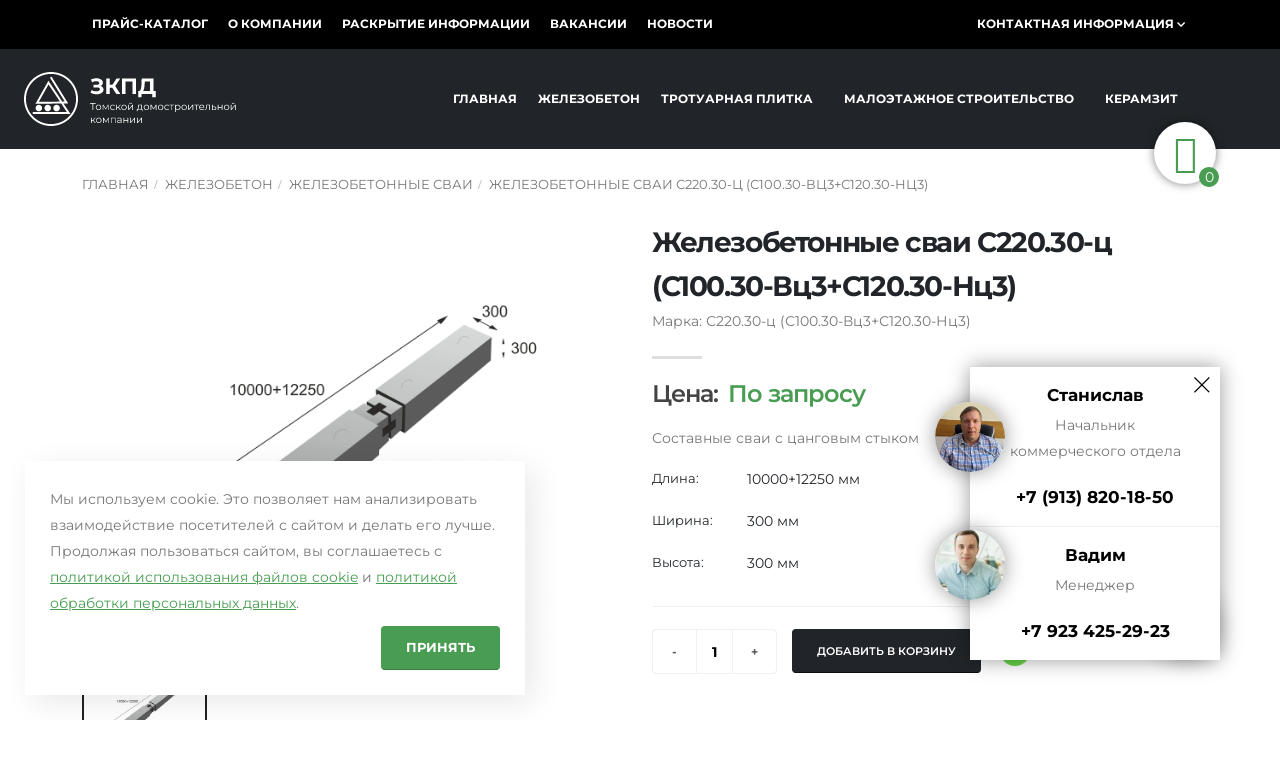

--- FILE ---
content_type: text/html; charset=UTF-8
request_url: https://zkpdtdsk.ru/zhelezobeton/zhelezobetonnye-svai/s220-30-s-s100-30-vs3-s120-30-ns3/
body_size: 16864
content:
<!doctype html>
<html lang="ru">
<head>
    <meta name="yandex-verification" content="0d69031b6a0dbc9d">
<!-- Basic -->
<meta charset="utf-8">
<meta http-equiv="X-UA-Compatible" content="IE=edge">	

<title>Железобетонные сваи С220.30-ц (С100.30-Вц3+С120.30-Нц3) в Томске – ООО «ЗКПД ТДСК»</title>	

<meta name="description" content="Железобетонные сваи С220.30-ц (С100.30-Вц3+С120.30-Нц3) купить по доступной цене в интернет-магазине zkpdtdsk.ru.">

<!-- Favicon -->
<link rel="shortcut icon" href="/faviconzkpd.ico" type="image/x-icon">

<!-- Mobile Metas -->
<meta name="viewport" content="width=device-width, initial-scale=1, minimum-scale=1.0, shrink-to-fit=no">

<!-- Web Fonts  -->
<!-- <link id="googleFonts" href="https://fonts.googleapis.com/css?family=Montserrat:300,400,500,600,700,800%7CShadows+Into+Light&display=swap" rel="stylesheet" type="text/css">
 -->
 
<link rel="preconnect" href="https://fonts.googleapis.com">
<link rel="preconnect" href="https://fonts.gstatic.com" crossorigin>
<!-- <link href="https://fonts.googleapis.com/css2?family=Montserrat:wght@100;200;300;400;600;700;800;900&display=swap" rel="stylesheet"> -->

<link rel="stylesheet" href="/assets/components/modxminify/cache/styles-1.min.css?v=13">

<!-- Head Libs -->


<!-- Top.Mail.Ru counter -->
<script type="text/javascript">
var _tmr = window._tmr || (window._tmr = []);
_tmr.push( { id: "3523551", type: "pageView", start: (new Date()).getTime() } );
(function (d, w, id) {
  if (d.getElementById(id)) return;
  var ts = d.createElement("script"); ts.type = "text/javascript"; ts.async = true; ts.id = id;
  ts.src = "https://top-fwz1.mail.ru/js/code.js";
  var f = function () { var s = d.getElementsByTagName("script")[0]; s.parentNode.insertBefore(ts, s); };
  if (w.opera == "[object Opera]") { d.addEventListener("DOMContentLoaded", f, false); } else { f(); }
} )(document, window, "tmr-code");
</script>
<!-- /Top.Mail.Ru counter -->
<meta name="google-site-verification" content="ipTbU1ZtAP96KP8YtOWK7r6s6kyXYUGWgljMdOTKwIo" />
<script>miniShop2Config = {"close_all_message":"\u0437\u0430\u043a\u0440\u044b\u0442\u044c \u0432\u0441\u0435","cssUrl":"\/assets\/components\/minishop2\/css\/web\/","jsUrl":"\/assets\/components\/minishop2\/js\/web\/","actionUrl":"\/assets\/components\/minishop2\/action.php","ctx":"web","price_format":[2,"."," "],"price_format_no_zeros":true,"weight_format":[3,"."," "],"weight_format_no_zeros":true};</script>
</head>
	<body data-plugin-page-transition>
		<div class="body">
		<header id="header" class="header-transparent header-effect-shrink header-no-border-bottom" data-plugin-options=" { 'stickyEnabled': true, 'stickyEffect': 'shrink', 'stickyEnableOnBoxed': true, 'stickyEnableOnMobile': false, 'stickyChangeLogo': true, 'stickyStartAt': 30, 'stickyHeaderContainerHeight': 100 } ">
	<div class="header-body border-top-0 bg-light box-shadow-none" style="position: fixed; top: 0px;">

				    <div class="header-top">
						<div class="container">
							<div class="header-row py-2">
								<div class="header-column justify-content-start">
									<div class="header-row">
    									<div class="header-nav-top">
        									<ul class="nav nav-pills fll"><li><a class="top-item" href="/prajs-katalog/">Прайс-каталог</a></li><li><a class="top-item" href="/o-kompanii/o-nas/">О компании</a></li><li><a class="top-item" href="/o-kompanii/raskryitie-informaczii/">Раскрытие информации</a></li><li><a class="top-item" href="/o-kompanii/vakansii/">Вакансии</a></li><li><a class="top-item" href="/o-kompanii/novosti/">Новости</a></li></ul> 
    										
        									<ul class="nav nav-pills flr">
    										    <li>
    										        <span class="top-item toggle___trigger" onclick="showContactsInfo(this)">Контактная информация <i class="fas fa-chevron-down"></i></span>
    										        
    										        <div class="contacts__toggle">
    										            <div class="contacts__toggle-row">
    										                <span>Коммерческий отдел:</span>
    										                <a class ="top-item" href="mailto:sale@zkpd.su">sale@zkpd.su</a>
    										                <a class ="top-item" href="tel:+7 (3822) 71-09-63">+7 (3822) 71-09-63</a>
    										            </div>
    										            <div class="contacts__toggle-row">
    										                <span>По общим вопросам:</span>
    										                <a class ="top-item" href="mailto:mail@zkpd.su">mail@zkpd.su</a>
    										        
    										                <a class ="top-item" href="tel:+7 (3822) 71-09-44">+7 (3822) 71-09-44</a>
    										            
    										            </div>
    										        </div>
    										    </li>
										    </ul>
    								    </div>
									</div>
								</div>
							</div>
						</div>
					</div>
					<div class="header-container container-fluid px-lg-4 product-mobile__header" style="height: 100px; min-height: 0px;">
						<div class="header-row">
							<div class="header-column logo">
								<div class="header-row">
									<div class="header-logo" style="width: 100%; height: 40px;">
										<a href="/">
											<img title="ООО «ЗКПД ТДСК»" alt="ООО «ЗКПД ТДСК»" width="100%" height="auto" src="/templates/img/structure/logo_zkpd_white.svg">
										</a>
									</div>
								</div>
							</div>
							<div class="header-column justify-content-end">
								<div class="header-row">
									<div class="header-nav header-nav-links header-nav-dropdowns-light header-nav-light-text order-2 order-lg-1">
										<div class="header-nav-main header-nav-main-font-lg header-nav-main-font-lg-upper-2 header-nav-main-mobile-dark header-nav-main-square header-nav-main-dropdown-no-borders header-nav-main-effect-2 header-nav-main-sub-effect-1" style="width:100%;">
										    <nav class="collapse" style="justify-content: space-between;width: 100%;">
											    <ul class="nav nav-pills" id="mainNav">
    											    <li class="">
                                                        <a class="dropdown-item scrollto__linear" href="/">Главная</a>
                                                    </li>
											    <li class="dropdown dropdown-mega">
																<a class="dropdown-item dropdown-toggle" href="#">Железобетон</a>
																    
<ul class="dropdown-menu dropdown-mega-outer" style="background: transparent;padding-top: 0;">
    <li class="container" style="background:#fff">
        <div class=" dropdown-mega-content">
            <div class="row">
                <div class="col-lg-4">
                    <span class="dropdown-mega-sub-title">Категории</span>
                    <ul class="dropdown-mega-sub-nav"><li><a class="dropdown-item" href="/zhelezobeton/zhelezobetonnye-svai/">Железобетонные сваи</a></li><li><a class="dropdown-item" href="/zhelezobeton/zhelezobetonnye-lestnicy/">Железобетонные лестницы</a></li><li><a class="dropdown-item" href="/zhelezobeton/opornye-podushki/">Железобетонные опорные подушки</a></li><li><a class="dropdown-item" href="/zhelezobeton/peremychki-zhelezobetonnye/">Перемычки железобетонные</a></li><li><a class="dropdown-item" href="/zhelezobeton/zhelezobetonnye-progony/">Железобетонные прогоны</a></li><li><a class="dropdown-item" href="/zhelezobeton/bloki-betonnye/">Железобетонные блоки</a></li></ul>                </div>
                <div class="col-lg-4">
                    <span class="dropdown-mega-sub-title dropdown-mega-sub-title-nothing">&nbsp;</span>
                    <ul class="dropdown-mega-sub-nav"><li><a class="dropdown-item" href="/zhelezobeton/individualnye-zhelezobetonnye-izdelya/">Индивидуальные железобетонные изделия</a></li><li><a class="dropdown-item" href="/zhelezobeton/utyazheliteli/">Утяжелители железобетонные</a></li><li><a class="dropdown-item" href="/zhelezobeton/zhelezobetonnye-lotki/">Железобетонные лотки</a></li><li><a class="dropdown-item" href="/zhelezobeton/nekondicziya-zhelezobetona/">Некондиция железобетона</a></li><li><a class="dropdown-item" href="/zhelezobeton/plity-zhb/">Плиты железобетонные</a></li></ul>                </div>
                <div class="col-lg-4">
                    <span class="dropdown-mega-sub-title">Направления</span>
                    <ul class="dropdown-mega-sub-nav"><li><a class="dropdown-item" href="/zhelezobeton/promstroi/">Для строительства зданий и сооружений</a></li><li><a class="dropdown-item" href="/zhelezobeton/djrojnie/">Для строительства дорог, аэродромов, мостов</a></li></ul>                </div>
            </div>		
        </div>		
    </li>			
</ul>
																</li>
<li>
    <a class="dropdown-item scrollto__linear "   href="/blagousroistvo/" >Тротуарная плитка</a>
</li>
<li>
    <a class="dropdown-item scrollto__linear "   href="/maloetazhnoe/" >Малоэтажное строительство</a>
</li>
<li>
    <a class="dropdown-item scrollto__linear "   href="/keramzit/" >Керамзит</a>
</li>											    </ul>
										        </nav>										</div>
										<button class="btn header-btn-collapse-nav" data-bs-toggle="collapse" data-bs-target=".header-nav-main nav">
											<i class="fas fa-bars"></i>
										</button>
									</div>
								</div>
							</div>
						</div>
					</div>
				</div>
			</header>		
		    <div role="main" class="main shop" id="product_page">
                <div class="container">
					<div class="row">
	<div class="col">
	    <ul class="breadcrumb breadcrumb-style-2 d-block text-4 mb-4" itemscope itemtype="http://schema.org/BreadcrumbList"><li itemprop="itemListElement" itemscope itemtype="http://schema.org/ListItem"><a itemprop="item" href="/" class="text-color-default text-color-hover-primary text-decoration-none"><span itemprop="name">Главная</span></a><meta itemprop="position" content="1" /></li><li itemprop="itemListElement" itemscope itemtype="http://schema.org/ListItem"><a itemprop="item" href="/zhelezobeton/" class="text-color-default text-color-hover-primary text-decoration-none"><span itemprop="name">Железобетон</span></a><meta itemprop="position" content="2" /></li><li itemprop="itemListElement" itemscope itemtype="http://schema.org/ListItem"><a itemprop="item" href="/zhelezobeton/zhelezobetonnye-svai/" class="text-color-default text-color-hover-primary text-decoration-none"><span itemprop="name">Железобетонные сваи</span></a><meta itemprop="position" content="3" /></li><li itemprop="itemListElement" itemscope itemtype="http://schema.org/ListItem"><span itemprop="name">Железобетонные сваи С220.30-ц (С100.30-Вц3+С120.30-Нц3)</span><meta itemprop="position" content="4" /></li></ul>	</div>
</div>					
					


<div class="row">
    
	<div class="col-md-6 mb-5 mb-md-0" >
    		<div class="thumb-gallery-wrapper animated fadeInUpShorter appear-animation-visible" data-appear-animation="blurIn" data-appear-animation-delay="500" data-plugin-options=" { 'firstLoadNoAnim': true, 'minWindowWidth': 0 } " style="animation-delay: 500ms;">
    			<div class="thumb-gallery-detail owl-carousel owl-theme manual nav-inside nav-style-1 nav-dark mb-3" >
    			        <div>
    	<img alt="Железобетонные сваи С220.30-ц (С100.30-Вц3+С120.30-Нц3)" title="Железобетонные сваи С220.30-ц (С100.30-Вц3+С120.30-Нц3)" src="/assets/components/webpgenerator/cache/assets/images/products/431/s220-30-c-s100-30-vc3-s120-30-nc3.webp" data-zoom-image="/assets/components/webpgenerator/cache/assets/images/products/431/s220-30-c-s100-30-vc3-s120-30-nc3.webp">
    </div>
    			</div>
    			<div class="thumb-gallery-thumbs owl-carousel owl-theme manual thumb-gallery-thumbs">
    			        <div class="cur-pointer">
    	<img alt="Железобетонные сваи С220.30-ц (С100.30-Вц3+С120.30-Нц3)" title="Железобетонные сваи С220.30-ц (С100.30-Вц3+С120.30-Нц3)" src="/assets/components/webpgenerator/cache/assets/images/products/431/s220-30-c-s100-30-vc3-s120-30-nc3.webp">
    </div>
    			</div>
    		</div>
	</div>
	<div class="col-md-6">
		<div class="summary entry-summary position-relative">
			<h1 class="mb-0 font-weight-bold text-7">Железобетонные сваи С220.30-ц (С100.30-Вц3+С120.30-Нц3)</h1>
						    <span>Марка: С220.30-ц (С100.30-Вц3+С120.30-Нц3)</span>
						<div class="divider divider-small">
				<hr class="bg-color-grey-scale-4">
			</div>
			<div class="price mb-3" style="font-size:20px">
    			<span class="amount text-4" id="product_price">Цена:</span>
    			    			<span class="amount text-4" style="color: #489d52; margin-left: 10px;">По запросу</span>
    			    	   </div>
						    <p style="margin-bottom: 7px;">Составные сваи с цанговым стыком</p>
						<table class="table table-borderless" style="width:50%">
				<tbody>
                    <tr>
    				    <td class="align-middle text-2 px-0 py-2">Длина:</td>
    					<td class="px-0 py-2">10000+12250 мм</td>
    				</tr>
    				<tr>
    					<td class="align-middle text-2 px-0 py-2">Ширина:</td>
    					<td class="px-0 py-2">300 мм</td>
    				</tr>
    				<tr>
    					<td class="align-middle text-2 px-0 py-2">Высота:</td>
    					<td class="px-0 py-2">300 мм</td>
    				</tr>
				</tbody>
			</table>
			<hr>
			<form method="post" class="ms2_form">
			    <input type="hidden" name="options" value="[]">
				<input type="hidden" name="id" value="431">
				<input type="hidden" name="count" value="1">
				<input type="hidden" name="options[parent]" value="112">
				<div class="quantity quantity-lg">
					<input type="button" class="minus text-color-hover-light bg-color-hover-primary border-color-hover-primary" value="-">
					<input type="text" class="input-text qty text" title="Qty" value="1" name="count" min="1" step="1">
					<input type="button" class="plus text-color-hover-light bg-color-hover-primary border-color-hover-primary" value="+">
				</div>
				
				
				<div class="product__btn-row">
				    <button type="submit" name="ms2_action" value="cart/add" class="btn btn-dark btn-modern text-uppercase bg-color-hover-primary border-color-hover-primary" onclick="afterAddModal()">Добавить в корзину</button>
				    <a target="_blank" href="https://wa.me/79234252923?text=Здравствуйте,%20меня%20интересует%20-%20Железобетонные%20сваи%20С220.30-ц%20(С100.30-Вц3+С120.30-Нц3)">
				        <img title="Заказать в What's App" alt="Заказать в What's App" src="/assets/components/webpgenerator/cache/templates/img/whatsapp.webp" width="30"> Заказать в What's App.
				    </a>
			    </div>
				<div id="triggerCart" data-bs-toggle="modal" data-bs-target="#cartModal"></div>
			</form>
		</div>
	</div>
</div>

					
					<div class="row mb-4">
	<div class="col">
		<div id="description" class="tabs tabs-simple tabs-simple-full-width-line tabs-product tabs-dark mb-2">
			<ul class="nav nav-tabs justify-content-start">
			        			<li class="nav-item"><a class="nav-link active font-weight-bold text-3 text-uppercase py-2 px-3" href="#productOptions" data-bs-toggle="tab">Характеристики</a></li>
    			
			</ul>
			
			
			<div class="tab-content p-0">
			    				<div class="tab-pane px-0 py-3 active" id="productOptions">
				    
                    <table class="table table-borderless">
        				<tbody>
        				         <tr>
        <td class="align-middle text-2 px-0 py-2">Индекс нагрузки:</td>
        <td class="px-0 py-2"> 3         </td>
    </tr>
     <tr>
        <td class="align-middle text-2 px-0 py-2">Направление:</td>
        <td class="px-0 py-2"> Для строительства зданий и сооружений         </td>
    </tr>
     <tr>
        <td class="align-middle text-2 px-0 py-2">Сечение, мм:</td>
        <td class="px-0 py-2"> 300         </td>
    </tr>
     <tr>
        <td class="align-middle text-2 px-0 py-2">Тип сваи:</td>
        <td class="px-0 py-2"> Составная свая         </td>
    </tr>
     <tr>
        <td class="align-middle text-2 px-0 py-2">Положение сваи:</td>
        <td class="px-0 py-2"> Нижняя + верхняя         </td>
    </tr>
     <tr>
        <td class="align-middle text-2 px-0 py-2">Тип:</td>
        <td class="px-0 py-2"> Составные сваи с цанговым стыком         </td>
    </tr>
     <tr>
        <td class="align-middle text-2 px-0 py-2">Объем:</td>
        <td class="px-0 py-2"> 1.99         м3</td>
    </tr>
     <tr>
        <td class="align-middle text-2 px-0 py-2">Длина, мм:</td>
        <td class="px-0 py-2"> 10000+12250         мм</td>
    </tr>
     <tr>
        <td class="align-middle text-2 px-0 py-2">Ширина, мм:</td>
        <td class="px-0 py-2"> 300         мм</td>
    </tr>
     <tr>
        <td class="align-middle text-2 px-0 py-2">Высота, мм:</td>
        <td class="px-0 py-2"> 300         мм</td>
    </tr>
        				</tbody>
        			</table>   
                </div>
			</div>
		</div>
	</div>
</div>					
					
					
					 
					<div class="row py-4">
	<div class="col">
    	<h4 class="font-weight-semibold text-4 mb-3">Похожее</h4>
    	<hr class="mt-0">
	    <div class="products row">
    	    <div class="col">
    		    <div class="owl-carousel owl-theme nav-style-1 nav-outside nav-outside nav-dark mb-0" data-plugin-options="{ 'responsive': { '0': { 'items': 1 }, '476': { 'items': 1 }, '768': { 'items': 2 }, '992': { 'items': 3 }, '1200': { 'items': 3 } }, 'loop': false, 'autoplay': false, 'nav': true, 'dots': false, 'margin': 20, 'autoplayHoverPause': true, 'autoHeight': true, 'stagePadding': '75', 'navVerticalOffset': '50px' } ">
                        <div class="product mb-0">
		<div class="product-thumb-info border-0 mb-3">
			<div class="addtocart-btn-wrapper">
				<form method="post" class="ms2_form">
    				<input type="hidden" name="id" value="337">
    				<input type="hidden" value="1" name="count" min="1" step="1">
    				<input type="hidden" name="options[parent]" value="112">
        			<button type="submit" name="ms2_action" value="cart/add" class="text-decoration-none addtocart-btn" title="Добавить в корзину" onclick="afterAddModal()">
        				<i class="icons icon-bag"></i>
        			</button>
    			</form>
			</div>
			<a href="/zhelezobeton/zhelezobetonnye-svai/s-4030-3/" class="quick-view text-uppercase font-weight-semibold text-2">
				Подробнее
			</a>
			<a href="/zhelezobeton/zhelezobetonnye-svai/s-4030-3/">
				


<div class="product-thumb-info-image ">
            <img alt="Железобетонная свая С-40.30-3 - ООО «ЗКПД ТДСК»" title="Железобетонная свая С-40.30-3 - ООО «ЗКПД ТДСК»" class="img-fluid lazy" data-val="/assets/images/products/337/category_img/s40-30-2-3.jpg" src="[data-uri]" data-src="/assets/components/webpgenerator/cache/assets/cache-image/products/337/s40-30-2-3-267x300-37f.webp">
        
        
    </div>			</a>
		</div>
		<div class="d-flex justify-content-between">
			<div>
				<div class="d-block text-uppercase text-decoration-none text-color-default text-color-hover-primary text-0 mb-1 product-type">Сваи цельные</div>
				<h3 class="text-3-5 font-weight-medium font-alternative text-transform-none line-height-3 mb-0 product-name"><a href="/zhelezobeton/zhelezobetonnye-svai/s-4030-3/" class="text-color-dark text-color-hover-primary">Железобетонная свая С-40.30-3</a></h3>
				<div class="product-desc">ДхШхВ: 4250х300х300 мм</div>
			</div>
		</div>
	</div>
<div class="product mb-0">
		<div class="product-thumb-info border-0 mb-3">
			<div class="addtocart-btn-wrapper">
				<form method="post" class="ms2_form">
    				<input type="hidden" name="id" value="339">
    				<input type="hidden" value="1" name="count" min="1" step="1">
    				<input type="hidden" name="options[parent]" value="112">
        			<button type="submit" name="ms2_action" value="cart/add" class="text-decoration-none addtocart-btn" title="Добавить в корзину" onclick="afterAddModal()">
        				<i class="icons icon-bag"></i>
        			</button>
    			</form>
			</div>
			<a href="/zhelezobeton/zhelezobetonnye-svai/s-5030-3/" class="quick-view text-uppercase font-weight-semibold text-2">
				Подробнее
			</a>
			<a href="/zhelezobeton/zhelezobetonnye-svai/s-5030-3/">
				


<div class="product-thumb-info-image ">
            <img alt="Железобетонная свая С-50.30-3 - ООО «ЗКПД ТДСК»" title="Железобетонная свая С-50.30-3 - ООО «ЗКПД ТДСК»" class="img-fluid lazy" data-val="/assets/images/products/339/category_img/s50-30-2-3.jpg" src="[data-uri]" data-src="/assets/components/webpgenerator/cache/assets/cache-image/products/339/s50-30-2-3-267x300-37f.webp">
        
        
    </div>			</a>
		</div>
		<div class="d-flex justify-content-between">
			<div>
				<div class="d-block text-uppercase text-decoration-none text-color-default text-color-hover-primary text-0 mb-1 product-type">Сваи цельные</div>
				<h3 class="text-3-5 font-weight-medium font-alternative text-transform-none line-height-3 mb-0 product-name"><a href="/zhelezobeton/zhelezobetonnye-svai/s-5030-3/" class="text-color-dark text-color-hover-primary">Железобетонная свая С-50.30-3</a></h3>
				<div class="product-desc">ДхШхВ: 5250х300х300 мм</div>
			</div>
		</div>
	</div>
<div class="product mb-0">
		<div class="product-thumb-info border-0 mb-3">
			<div class="addtocart-btn-wrapper">
				<form method="post" class="ms2_form">
    				<input type="hidden" name="id" value="340">
    				<input type="hidden" value="1" name="count" min="1" step="1">
    				<input type="hidden" name="options[parent]" value="112">
        			<button type="submit" name="ms2_action" value="cart/add" class="text-decoration-none addtocart-btn" title="Добавить в корзину" onclick="afterAddModal()">
        				<i class="icons icon-bag"></i>
        			</button>
    			</form>
			</div>
			<a href="/zhelezobeton/zhelezobetonnye-svai/s-5030-4/" class="quick-view text-uppercase font-weight-semibold text-2">
				Подробнее
			</a>
			<a href="/zhelezobeton/zhelezobetonnye-svai/s-5030-4/">
				


<div class="product-thumb-info-image ">
            <img alt="Железобетонная свая С-50.30-4 - ООО «ЗКПД ТДСК»" title="Железобетонная свая С-50.30-4 - ООО «ЗКПД ТДСК»" class="img-fluid lazy" data-val="/assets/images/products/340/category_img/s50-30-4.jpg" src="[data-uri]" data-src="/assets/components/webpgenerator/cache/assets/cache-image/products/340/s50-30-4-267x300-37f.webp">
        
        
    </div>			</a>
		</div>
		<div class="d-flex justify-content-between">
			<div>
				<div class="d-block text-uppercase text-decoration-none text-color-default text-color-hover-primary text-0 mb-1 product-type">Сваи цельные</div>
				<h3 class="text-3-5 font-weight-medium font-alternative text-transform-none line-height-3 mb-0 product-name"><a href="/zhelezobeton/zhelezobetonnye-svai/s-5030-4/" class="text-color-dark text-color-hover-primary">Железобетонная свая С-50.30-4</a></h3>
				<div class="product-desc">ДхШхВ: 5250х300х300 мм</div>
			</div>
		</div>
	</div>
<div class="product mb-0">
		<div class="product-thumb-info border-0 mb-3">
			<div class="addtocart-btn-wrapper">
				<form method="post" class="ms2_form">
    				<input type="hidden" name="id" value="341">
    				<input type="hidden" value="1" name="count" min="1" step="1">
    				<input type="hidden" name="options[parent]" value="112">
        			<button type="submit" name="ms2_action" value="cart/add" class="text-decoration-none addtocart-btn" title="Добавить в корзину" onclick="afterAddModal()">
        				<i class="icons icon-bag"></i>
        			</button>
    			</form>
			</div>
			<a href="/zhelezobeton/zhelezobetonnye-svai/s-5030-6/" class="quick-view text-uppercase font-weight-semibold text-2">
				Подробнее
			</a>
			<a href="/zhelezobeton/zhelezobetonnye-svai/s-5030-6/">
				


<div class="product-thumb-info-image ">
            <img alt="Железобетонная свая С-50.30-6 - ООО «ЗКПД ТДСК»" title="Железобетонная свая С-50.30-6 - ООО «ЗКПД ТДСК»" class="img-fluid lazy" data-val="/assets/images/products/341/category_img/s50-30-5-6.jpg" src="[data-uri]" data-src="/assets/components/webpgenerator/cache/assets/cache-image/products/341/s50-30-5-6-267x300-37f.webp">
        
        
    </div>			</a>
		</div>
		<div class="d-flex justify-content-between">
			<div>
				<div class="d-block text-uppercase text-decoration-none text-color-default text-color-hover-primary text-0 mb-1 product-type">Сваи цельные</div>
				<h3 class="text-3-5 font-weight-medium font-alternative text-transform-none line-height-3 mb-0 product-name"><a href="/zhelezobeton/zhelezobetonnye-svai/s-5030-6/" class="text-color-dark text-color-hover-primary">Железобетонная свая С-50.30-6</a></h3>
				<div class="product-desc">ДхШхВ: 5250х300х300 мм</div>
			</div>
		</div>
	</div>
<div class="product mb-0">
		<div class="product-thumb-info border-0 mb-3">
			<div class="addtocart-btn-wrapper">
				<form method="post" class="ms2_form">
    				<input type="hidden" name="id" value="342">
    				<input type="hidden" value="1" name="count" min="1" step="1">
    				<input type="hidden" name="options[parent]" value="112">
        			<button type="submit" name="ms2_action" value="cart/add" class="text-decoration-none addtocart-btn" title="Добавить в корзину" onclick="afterAddModal()">
        				<i class="icons icon-bag"></i>
        			</button>
    			</form>
			</div>
			<a href="/zhelezobeton/zhelezobetonnye-svai/s-6030-2/" class="quick-view text-uppercase font-weight-semibold text-2">
				Подробнее
			</a>
			<a href="/zhelezobeton/zhelezobetonnye-svai/s-6030-2/">
				


<div class="product-thumb-info-image ">
            <img alt="Железобетонная свая С-60.30-2 - ООО «ЗКПД ТДСК»" title="Железобетонная свая С-60.30-2 - ООО «ЗКПД ТДСК»" class="img-fluid lazy" data-val="/assets/images/products/342/category_img/s60-30-2-3.jpg" src="[data-uri]" data-src="/assets/components/webpgenerator/cache/assets/cache-image/products/342/s60-30-2-3-267x300-37f.webp">
        
        
    </div>			</a>
		</div>
		<div class="d-flex justify-content-between">
			<div>
				<div class="d-block text-uppercase text-decoration-none text-color-default text-color-hover-primary text-0 mb-1 product-type">Сваи цельные</div>
				<h3 class="text-3-5 font-weight-medium font-alternative text-transform-none line-height-3 mb-0 product-name"><a href="/zhelezobeton/zhelezobetonnye-svai/s-6030-2/" class="text-color-dark text-color-hover-primary">Железобетонная свая С-60.30-2</a></h3>
				<div class="product-desc">ДхШхВ: 6250х300х300 мм</div>
			</div>
		</div>
	</div>
<div class="product mb-0">
		<div class="product-thumb-info border-0 mb-3">
			<div class="addtocart-btn-wrapper">
				<form method="post" class="ms2_form">
    				<input type="hidden" name="id" value="343">
    				<input type="hidden" value="1" name="count" min="1" step="1">
    				<input type="hidden" name="options[parent]" value="112">
        			<button type="submit" name="ms2_action" value="cart/add" class="text-decoration-none addtocart-btn" title="Добавить в корзину" onclick="afterAddModal()">
        				<i class="icons icon-bag"></i>
        			</button>
    			</form>
			</div>
			<a href="/zhelezobeton/zhelezobetonnye-svai/s-6030-6/" class="quick-view text-uppercase font-weight-semibold text-2">
				Подробнее
			</a>
			<a href="/zhelezobeton/zhelezobetonnye-svai/s-6030-6/">
				


<div class="product-thumb-info-image ">
            <img alt="Железобетонная свая С-60.30-6 - ООО «ЗКПД ТДСК»" title="Железобетонная свая С-60.30-6 - ООО «ЗКПД ТДСК»" class="img-fluid lazy" data-val="/assets/images/products/343/category_img/s60-30-5-6.jpg" src="[data-uri]" data-src="/assets/components/webpgenerator/cache/assets/cache-image/products/343/s60-30-5-6-267x300-37f.webp">
        
        
    </div>			</a>
		</div>
		<div class="d-flex justify-content-between">
			<div>
				<div class="d-block text-uppercase text-decoration-none text-color-default text-color-hover-primary text-0 mb-1 product-type">Сваи цельные</div>
				<h3 class="text-3-5 font-weight-medium font-alternative text-transform-none line-height-3 mb-0 product-name"><a href="/zhelezobeton/zhelezobetonnye-svai/s-6030-6/" class="text-color-dark text-color-hover-primary">Железобетонная свая С-60.30-6</a></h3>
				<div class="product-desc">ДхШхВ: 6250х300х300 мм</div>
			</div>
		</div>
	</div>
<div class="product mb-0">
		<div class="product-thumb-info border-0 mb-3">
			<div class="addtocart-btn-wrapper">
				<form method="post" class="ms2_form">
    				<input type="hidden" name="id" value="344">
    				<input type="hidden" value="1" name="count" min="1" step="1">
    				<input type="hidden" name="options[parent]" value="112">
        			<button type="submit" name="ms2_action" value="cart/add" class="text-decoration-none addtocart-btn" title="Добавить в корзину" onclick="afterAddModal()">
        				<i class="icons icon-bag"></i>
        			</button>
    			</form>
			</div>
			<a href="/zhelezobeton/zhelezobetonnye-svai/s-6030-8/" class="quick-view text-uppercase font-weight-semibold text-2">
				Подробнее
			</a>
			<a href="/zhelezobeton/zhelezobetonnye-svai/s-6030-8/">
				


<div class="product-thumb-info-image ">
            <img alt="Железобетонная свая С-60.30-8 - ООО «ЗКПД ТДСК»" title="Железобетонная свая С-60.30-8 - ООО «ЗКПД ТДСК»" class="img-fluid lazy" data-val="/assets/images/products/344/category_img/s60-30-7-8.jpg" src="[data-uri]" data-src="/assets/components/webpgenerator/cache/assets/cache-image/products/344/s60-30-7-8-267x300-37f.webp">
        
        
    </div>			</a>
		</div>
		<div class="d-flex justify-content-between">
			<div>
				<div class="d-block text-uppercase text-decoration-none text-color-default text-color-hover-primary text-0 mb-1 product-type">Сваи цельные</div>
				<h3 class="text-3-5 font-weight-medium font-alternative text-transform-none line-height-3 mb-0 product-name"><a href="/zhelezobeton/zhelezobetonnye-svai/s-6030-8/" class="text-color-dark text-color-hover-primary">Железобетонная свая С-60.30-8</a></h3>
				<div class="product-desc">ДхШхВ: 6250х300х300 мм</div>
			</div>
		</div>
	</div>
<div class="product mb-0">
		<div class="product-thumb-info border-0 mb-3">
			<div class="addtocart-btn-wrapper">
				<form method="post" class="ms2_form">
    				<input type="hidden" name="id" value="345">
    				<input type="hidden" value="1" name="count" min="1" step="1">
    				<input type="hidden" name="options[parent]" value="112">
        			<button type="submit" name="ms2_action" value="cart/add" class="text-decoration-none addtocart-btn" title="Добавить в корзину" onclick="afterAddModal()">
        				<i class="icons icon-bag"></i>
        			</button>
    			</form>
			</div>
			<a href="/zhelezobeton/zhelezobetonnye-svai/s-7030-4/" class="quick-view text-uppercase font-weight-semibold text-2">
				Подробнее
			</a>
			<a href="/zhelezobeton/zhelezobetonnye-svai/s-7030-4/">
				


<div class="product-thumb-info-image ">
            <img alt="Железобетонная свая С-70.30-4 - ООО «ЗКПД ТДСК»" title="Железобетонная свая С-70.30-4 - ООО «ЗКПД ТДСК»" class="img-fluid lazy" data-val="/assets/images/products/345/category_img/s70-30-4.jpg" src="[data-uri]" data-src="/assets/components/webpgenerator/cache/assets/cache-image/products/345/s70-30-4-267x300-37f.webp">
        
        
    </div>			</a>
		</div>
		<div class="d-flex justify-content-between">
			<div>
				<div class="d-block text-uppercase text-decoration-none text-color-default text-color-hover-primary text-0 mb-1 product-type">Сваи цельные</div>
				<h3 class="text-3-5 font-weight-medium font-alternative text-transform-none line-height-3 mb-0 product-name"><a href="/zhelezobeton/zhelezobetonnye-svai/s-7030-4/" class="text-color-dark text-color-hover-primary">Железобетонная свая С-70.30-4</a></h3>
				<div class="product-desc">ДхШхВ: 7250х300х300 мм</div>
			</div>
		</div>
	</div>
<div class="product mb-0">
		<div class="product-thumb-info border-0 mb-3">
			<div class="addtocart-btn-wrapper">
				<form method="post" class="ms2_form">
    				<input type="hidden" name="id" value="346">
    				<input type="hidden" value="1" name="count" min="1" step="1">
    				<input type="hidden" name="options[parent]" value="112">
        			<button type="submit" name="ms2_action" value="cart/add" class="text-decoration-none addtocart-btn" title="Добавить в корзину" onclick="afterAddModal()">
        				<i class="icons icon-bag"></i>
        			</button>
    			</form>
			</div>
			<a href="/zhelezobeton/zhelezobetonnye-svai/s-7030-6/" class="quick-view text-uppercase font-weight-semibold text-2">
				Подробнее
			</a>
			<a href="/zhelezobeton/zhelezobetonnye-svai/s-7030-6/">
				


<div class="product-thumb-info-image ">
            <img alt="Железобетонная свая С-70.30-6 - ООО «ЗКПД ТДСК»" title="Железобетонная свая С-70.30-6 - ООО «ЗКПД ТДСК»" class="img-fluid lazy" data-val="/assets/images/products/346/category_img/s70-30-5-6.jpg" src="[data-uri]" data-src="/assets/components/webpgenerator/cache/assets/cache-image/products/346/s70-30-5-6-267x300-37f.webp">
        
        
    </div>			</a>
		</div>
		<div class="d-flex justify-content-between">
			<div>
				<div class="d-block text-uppercase text-decoration-none text-color-default text-color-hover-primary text-0 mb-1 product-type">Сваи цельные</div>
				<h3 class="text-3-5 font-weight-medium font-alternative text-transform-none line-height-3 mb-0 product-name"><a href="/zhelezobeton/zhelezobetonnye-svai/s-7030-6/" class="text-color-dark text-color-hover-primary">Железобетонная свая С-70.30-6</a></h3>
				<div class="product-desc">ДхШхВ: 7250х300х300 мм</div>
			</div>
		</div>
	</div>
<div class="product mb-0">
		<div class="product-thumb-info border-0 mb-3">
			<div class="addtocart-btn-wrapper">
				<form method="post" class="ms2_form">
    				<input type="hidden" name="id" value="347">
    				<input type="hidden" value="1" name="count" min="1" step="1">
    				<input type="hidden" name="options[parent]" value="112">
        			<button type="submit" name="ms2_action" value="cart/add" class="text-decoration-none addtocart-btn" title="Добавить в корзину" onclick="afterAddModal()">
        				<i class="icons icon-bag"></i>
        			</button>
    			</form>
			</div>
			<a href="/zhelezobeton/zhelezobetonnye-svai/s-7030-8/" class="quick-view text-uppercase font-weight-semibold text-2">
				Подробнее
			</a>
			<a href="/zhelezobeton/zhelezobetonnye-svai/s-7030-8/">
				


<div class="product-thumb-info-image ">
            <img alt="Железобетонная свая С-70.30-8 - ООО «ЗКПД ТДСК»" title="Железобетонная свая С-70.30-8 - ООО «ЗКПД ТДСК»" class="img-fluid lazy" data-val="/assets/images/products/347/category_img/s70-30-8.jpg" src="[data-uri]" data-src="/assets/components/webpgenerator/cache/assets/cache-image/products/347/s70-30-8-267x300-37f.webp">
        
        
    </div>			</a>
		</div>
		<div class="d-flex justify-content-between">
			<div>
				<div class="d-block text-uppercase text-decoration-none text-color-default text-color-hover-primary text-0 mb-1 product-type">Сваи цельные</div>
				<h3 class="text-3-5 font-weight-medium font-alternative text-transform-none line-height-3 mb-0 product-name"><a href="/zhelezobeton/zhelezobetonnye-svai/s-7030-8/" class="text-color-dark text-color-hover-primary">Железобетонная свая С-70.30-8</a></h3>
				<div class="product-desc">ДхШхВ: 7250х300х300 мм</div>
			</div>
		</div>
	</div>
				</div>
			</div>
		</div>
	</div>
</div>				</div>
			 </div>
    		<footer id="footer">
	<div class="container">
		<div class="footer-ribbon">
			<span>ООО «ЗКПД ТДСК»</span>
		</div>
		<div class="row py-5 my-4">
			<div class="col-md-9 mb-4 mb-lg-0">
				<h5 class="text-3 mb-3">О нас</h5>
				<p class="mt-2 mb-2">ООО «ЗКПД ТДСК» имеет весь необходимый производственный и интеллектуальный потенциал для реализации договоров по выпуску и поставке продукции с соблюдением требований регламентирующей документации, отвечающей требованиям и ожиданиям потребителя.</p>
				<!--<p><a href="#" class="btn-flat btn-xs text-color-light"><strong class="text-2">Подробнее</strong><i class="fas fa-angle-right p-relative top-1 ps-2"></i></a></p>-->
				<div class="row pt-3">
					<div class="col-12 col-lg-6 mb-4 mb-lg-0">
						<h5 class="text-3 mb-3">Направления</h5>
						<ul class="list list-icons list-icons-sm mb-0"><li><i class="fas fa-angle-right top-8"></i> <a class="link-hover-style-1" href="/zhelezobeton/">Железобетон</a></li><li><i class="fas fa-angle-right top-8"></i> <a class="link-hover-style-1" href="/blagousroistvo/">Тротуарная плитка</a></li><li><i class="fas fa-angle-right top-8"></i> <a class="link-hover-style-1" href="/maloetazhnoe/">Малоэтажное строительство</a></li><li><i class="fas fa-angle-right top-8"></i> <a class="link-hover-style-1" href="/keramzit/">Керамзит</a></li></ul>					</div>
					
					<div class="col-12 col-lg-4 mb-4 mb-lg-0">
						<h5 class="text-3 mb-3">Информация</h5>
						<ul class="list list-icons list-icons-sm mb-0"><li><i class="fas fa-angle-right top-8"></i> <a class="link-hover-style-1" href="/#target_price">Прайс-каталог</a></li><li><i class="fas fa-angle-right top-8"></i> <a class="link-hover-style-1" href="/o-kompanii/novosti/">Новости</a></li><li><i class="fas fa-angle-right top-8"></i> <a class="link-hover-style-1" href="/#target_about">О компании</a></li><li><i class="fas fa-angle-right top-8"></i> <a class="link-hover-style-1" href="/o-kompanii/raskryitie-informaczii/">Раскрытие информации</a></li></ul>					</div>
				</div>
			</div>
			<div class="col-md-3 mb-4 mb-lg-0">
				<h5 class="text-3 mb-3 pb-1">Наши контакты</h5>
				<p class="text-8 text-color-light font-weight-bold"><a href="tel:+73822710964" class="text-decoration-none text-color-light" style="font-size:24px">+7  (3822)  71-09-64</a></p>
				<p class="mb-2">Приемная: <a href="tel:+73822710944" class="text-decoration-none">+7 (3822) 71-09-44</a></p>
				<ul class="list list-icons list-icons-lg">
					<li class="mb-1"><i class="far fa-dot-circle text-color-primary"></i><p class="m-0">ул. Елизаровых 79/1, г. Томск</p></li>
					<li class="mb-1"><i class="far fa-envelope text-color-primary"></i><p class="m-0">Электронная почта</p><p class="m-0"><a href="mailto:mail@zkpd.su">mail@zkpd.su</a></p></li>
					<li class="mb-1"><i class="far fa-envelope text-color-primary"></i><p class="m-0">Отдел продаж</p><p class="m-0"><a href="mailto:sale@zkpd.su">sale@zkpd.su</a></p></li>
				</ul>
				
			</div>
		</div>
	</div>
	<div class="footer-copyright">
		<div class="container py-2">
			<div class="row py-4">
				<div class="col-lg-6 d-flex align-items-center justify-content-center justify-content-lg-start mb-2 mb-lg-0">
						<img title="ООО «ЗКПД ТДСК»" alt="ООО «ЗКПД ТДСК»" src="[data-uri]" data-src="/assets/components/webpgenerator/cache/templates/img/structure/footer-logo.webp" class="opacity-5 lazy" width="122" height="50">
				</div>
				
    			<div class="col-lg-6 d-flex align-items-center justify-content-center ">
        			<nav id="sub-menu">
        			<ul>
            			<li><i class="fas fa-angle-right"></i><a href="/politika-konfidenialnosti/" class="ms-1 text-decoration-none"> Политика конфиденциальности</a></li>
            			<li><i class="fas fa-angle-right"></i><a href="/polzovatelskoe-soglashenie/" class="ms-1 text-decoration-none"> Пользовательское соглашение</a></li>
            			<li><i class="fas fa-angle-right"></i><a href="/soglasie-na-obrabotku-personalnyix-dannyix/" class="ms-1 text-decoration-none"> Согласие на обработку персональнных данных</a></li>
            			<li><i class="fas fa-angle-right"></i><a href="/cookie/" class="ms-1 text-decoration-none"> Политика использования Cookie</a></li>
        			</ul>
        			</nav>
    			</div>
			    
			</div>
			<p style="color:#d1d1d1;">
			    Информация на сайте носит ознакомительный 
                характер и не является публичной офертой, определяемой положениями 
                статьи 437 Гражданского кодекса РФ
            </p>
		</div>
	</div>
</footer>
	<!-- Yandex.Metrika counter -->
<!--<noscript><div><img src="https://mc.yandex.ru/watch/77829079" style="position:absolute; left:-9999px;" alt="" /></div></noscript>-->
<script type="text/javascript">
/* (function(m,e,t,r,i,k,a) { m[i]=m[i]||function() { (m[i].a=m[i].a||[]).push(arguments) } ;
m[i].l=1*new Date();k=e.createElement(t),a=e.getElementsByTagName(t)[0],k.async=1,k.src=r,a.parentNode.insertBefore(k,a) } )
(window, document, "script", "https://mc.yandex.ru/metrika/tag.js", "ym");

ym(77829079, "init", {
    clickmap:true,
    trackLinks:true,
    accurateTrackBounce:true,
    webvisor:true
});
*/

( function () {
    'use strict';

    var loadedMetrica = false,
        metricaId     = 77829079,
        timerId;

    if ( navigator.userAgent.indexOf( 'YandexMetrika' ) > -1 ) {
        loadMetrica();
    } else {
        window.addEventListener( 'scroll', loadMetrica, { passive: true } );

        window.addEventListener( 'touchstart', loadMetrica );

        document.addEventListener( 'mouseenter', loadMetrica );

        document.addEventListener( 'click', loadMetrica );
        
        document.addEventListener( 'DOMContentLoaded', loadFallback );
    }

    function loadFallback() {
        timerId = setTimeout( loadMetrica, 1000 );
    }

    function loadMetrica( e ) {

        if ( e && e.type ) {
            console.log( e.type );
        } else {
            console.log( 'DOMContentLoaded' );
        }

        if ( loadedMetrica ) {
            return;
        }

        (function(m,e,t,r,i,k,a) { m[i]=m[i]||function() { (m[i].a=m[i].a||[]).push(arguments) } ; m[i].l=1*new Date();k=e.createElement(t),a=e.getElementsByTagName(t)[0],k.async=1,k.src=r,a.parentNode.insertBefore(k,a) } ) (window, document, "script", "https://cdn.jsdelivr.net/npm/yandex-metrica-watch/tag.js", "ym");
        ym( metricaId, "init", { clickmap:true, trackLinks:true, accurateTrackBounce:true } );
        
        loadedMetrica = true;

        clearTimeout( timerId );

        window.removeEventListener( 'scroll', loadMetrica );
        window.removeEventListener( 'touchstart', loadMetrica );
        document.removeEventListener( 'mouseenter', loadMetrica );
        document.removeEventListener( 'click', loadMetrica );
        document.removeEventListener( 'DOMContentLoaded', loadFallback );
    }
} )()
</script>
<!-- /Yandex.Metrika counter -->

	    </div>
	<script src="/assets/components/modxminify/cache/scripts-2.min.js?v=13"></script>


<div id="triggerCart" data-bs-toggle="modal" data-bs-target="#cartModal"></div>

<script>
    class CatalogFilters {
        constructor() {
            this.filterGroups = document.querySelectorAll('.mse2_mfilter-filters .filter__checkbox-outer');
        
            this.initSticky();
            this.showMoreFilters();
            
            this.modalFilters();
        }
        
        modalFilters() {
            if (window.screen.width < 800) {
                let modalButton = document.querySelector('.mse2_mfilter-modal');
                
                modalButton.addEventListener('click', () => {
                    $.magnificPopup.open({
                        items: {
                            src: '#mse2_filters'
                        },
                        type: 'inline',
                        callbacks: {
                            open: () => {
                                $('html').addClass('mfp-helper');
                                this.showMoreFilters();
                                
                                const applyButton = document.querySelector('.mse2_mfilter-filter-submit');
                                applyButton.addEventListener('click', () => {
                                    $.magnificPopup.close();
                                });
                            },
                            close: () => {
                                $('html').removeClass('mfp-helper'); // Включить прокрутку при закрытии
                            }
                        }
                    });
                });
            }
        }
        
        showMoreFiltersHandler(showMoreButton, group, groupHeight) {
            let showMoreText = showMoreButton.textContent;
            if (showMoreButton.dataset.active == 'false') {
                group.style.maxHeight = groupHeight + 'px';
                showMoreButton.textContent = showMoreButton.dataset.activetext;
                showMoreButton.dataset.activetext = showMoreText;
            }
            else {
                group.removeAttribute('style');
                showMoreButton.textContent = showMoreButton.dataset.activetext;
                showMoreButton.dataset.activetext = showMoreText;
            }
            showMoreButton.dataset.active = (showMoreButton.dataset.active === 'true') ? 'false' : 'true';
            setTimeout( () => {
                const scrollEvent = new Event('scroll');
                window.dispatchEvent(scrollEvent);
            }, 250);
        }
        
        showMoreFilters() {
            if (this.filterGroups) {
                this.filterGroups.forEach((group) => {
                    let groupInner = group.querySelector('.filter__checkbox'),
                        showMoreButton = group.querySelector('.filter__checkbox-showmore');
                    console.log(groupInner.scrollHeight, group.scrollHeight);
                    if (groupInner.scrollHeight > group.scrollHeight) {
                        showMoreButton.classList.add('active');
                        showMoreButton.dataset.active = false;
                        showMoreButton.addEventListener('click', () => {
                            this.showMoreFiltersHandler(showMoreButton, groupInner, groupInner.scrollHeight);
                        });
                    }
                });
            }
        }
        
        initSticky() {
            if (window.screen.width > 800) {
                var a = document.querySelector('*[data-scroll-page-aside]'),
                    b = null,
                    K = null,
                    Z = 0,
                    P = 120,
                    N = 0;
                
                if (a) {
                    window.addEventListener('scroll', Ascroll, false);
                    document.body.addEventListener('scroll', Ascroll, false);
                    
                    function Ascroll() {
                        var Ra = a.getBoundingClientRect(),
                            R1bottom = document.querySelector('*[data-scroll-page-content]').getBoundingClientRect().bottom;
                        if (Ra.bottom < R1bottom) {
                            if (b == null) {
                                var Sa = getComputedStyle(a, ''),
                                    s = '';
                                for (var i = 0; i < Sa.length; i++) {
                                    if (Sa[i].indexOf('overflow') == 0 || Sa[i].indexOf('padding') == 0 || Sa[i].indexOf('border') == 0 || Sa[i].indexOf('outline') == 0 || Sa[i].indexOf('box-shadow') == 0 || Sa[i].indexOf('background') == 0) {
                                        s += Sa[i] + ': ' + Sa.getPropertyValue(Sa[i]) + '; '
                                    }
                                }
                                b = document.createElement('div');
                                b.className = "stop";
                                b.style.cssText = s + ' box-sizing: border-box; width: ' + a.offsetWidth + 'px;';
                                a.insertBefore(b, a.firstChild);
                                var l = a.childNodes.length;
                                for (var i = 1; i < l; i++) {
                                    b.appendChild(a.childNodes[1]);
                                }
                                a.style.height = b.getBoundingClientRect().height + 'px';
                                a.style.padding = '0';
                                a.style.border = '0';
                                a.classList.add('sticky-initializated')
                            }
                            var Rb = b.getBoundingClientRect(),
                                Rh = Ra.top + Rb.height,
                                W = document.documentElement.clientHeight,
                                R1 = Math.round(Rh - R1bottom),
                                R2 = Math.round(Rh - W);
                            if (Rb.height > W) {
                                if (Ra.top < K) { // скролл вниз
                                    if (R2 + N > R1) { // не дойти до низа
                                        if (Rb.bottom - W + N <= 0) { // подцепиться
                                            b.className = 'sticky';
                                            b.style.top = W - Rb.height - N + 'px';
                                            Z = N + Ra.top + Rb.height - W;
                                        } else {
                                            b.className = 'stop';
                                            b.style.top = -Z + 'px';
                                        }
                                    } else {
                                        b.className = 'stop';
                                        b.style.top = -R1 + 'px';
                                        Z = R1;
                                    }
                                } else { // скролл вверх
                                    if (Ra.top - P < 0) { // не дойти до верха
                                        if (Rb.top - P >= 0) { // подцепиться
                                            b.className = 'sticky';
                                            b.style.top = P + 'px';
                                            Z = Ra.top - P;
                                        } else {
                                            b.className = 'stop';
                                            b.style.top = -Z + 'px';
                                        }
                                    } else {
                                        b.className = '';
                                        b.style.top = '';
                                        Z = 0;
                                    }
                                }
                                K = Ra.top;
                            } else {
                                if ((Ra.top - P) <= 0) {
                                    if ((Ra.top - P) <= R1) {
                                        b.className = 'stop';
                                        b.style.top = -R1 + 'px';
                                    } else {
                                        b.className = 'sticky';
                                        b.style.top = P + 'px';
                                    }
                                } else {
                                    b.className = '';
                                    b.style.top = '';
                                }
                            }
                            window.addEventListener('resize', function() {
                                a.children[0].style.width = getComputedStyle(a, '').width
                            }, false);
                        }
                    } 
                }
            }
        }
    }
    
    const CatalogFiltersInit = new CatalogFilters();
    
    let thisMse2Page = 1;
    
    $(document).on('mse2_load', function(e, data) {
        var page = mse2Config.page;
    	var limit = Number(mse2Config.limit || mse2Config.start_limit);
    	var pages = Math.ceil(Number(data.data.total) / limit);
    	
    	if (thisMse2Page != page) {
	        thisMse2Page = page;
	        
            setTimeout(() => {
                document.querySelector('*[data-scroll-page-aside] > div').style.top = 0;
            }, 200)
    	}
        
        if (data.data.total < 4) {
            if (window.screen.width > 800) {
                $([document.documentElement, document.body]).animate({
                    scrollTop: $("[data-scroll-page-content]").offset().top - 140
                }, 1000);
                
                setTimeout(() => {
                    document.querySelector('*[data-scroll-page-aside] > div').style.top = 0;
                }, 200)
            }
        }
    });
</script>


<script>
    
    function reloadCartProducts(check) {
        if (check != false) {
        setTimeout("$.ajax( { type: 'POST', url: '/api/minicart-products/',  success: function(data) { $('#cart-products').html(data); console.log('upload') } } );",100);
        }
    }
    
    function afterAddModal() {
        setTimeout(() => {
            document.querySelector('#triggerCart').click();
            reloadCartProducts()
        },1000)
    }
    
    function afterRemoveProduct() {
        setTimeout(() => {
            reloadCartProducts()
        },500)
    }
    
    function enableButtonSubmit(el) {
        let fr = el.closest('form')
        let btn = fr.querySelector('button[type="submit"]')
        btn.removeAttribute('disabled')
    }
    
    const contactsWindow = new Object();
    
    contactsWindow.status = 0;
    contactsWindow.outer = document.querySelector('.contacts__toggle')
    contactsWindow.body = document.querySelector('body');
    
    
    contactsWindow.closeButton = document.createElement('div');contactsWindow.closeButton.classList.add('contacts____closebutton');contactsWindow.closeButton.innerHTML = '×';contactsWindow.outer.appendChild(contactsWindow.closeButton);
    contactsWindow.closeButton.addEventListener('click', () => { showContactsInfo() })
    
    contactsWindow.outer.appendChild(contactsWindow.closeButton);
    
    contactsWindow.body.addEventListener('click', showContactsInfoListener,false);
    
    function showContactsInfoBG() {
        if (event.target.classList.contains('contacts__toggle') == false && event.target.classList.contains('toggle___trigger') == false ) {
            if (contactsWindow.status == 1) {
                showContactsInfo()
            }
        }
    }
    
    function showContactsInfoListener () {
        showContactsInfoBG(event.target)
    }
    
    function showContactsInfo(el) {
        switch (contactsWindow.status) {
            case 0:
                contactsWindow.outer.classList.add('active');
                contactsWindow.status = 1;
                break;
            case 1:
                contactsWindow.outer.classList.remove('active');
                contactsWindow.status = 0;
                break;
        }
    }
    
    const validPhoneLength = (el) => {
        if (el.value.length < 17) {
            el.value = ''
        }
    }
</script>

<script>
  // Замените 'YOUR_METRIKA_ID' на ваш реальный идентификатор Яндекс Метрики
  const METRIKA_ID = '77829079';
  // ym(77829079,'reachGoal','emailCopied')

  // Функция для отправки события в Яндекс Метрику
  function sendMetrikaEvent(email) {
    if (window.ym) {
      console.log('Отправка события в Яндекс Метрику:', email);
      //window.ym(METRIKA_ID, 'reachGoal', 'emailCopied', { email });
      window.ym(METRIKA_ID, 'reachGoal', 'emailCopied');
    } else {
      //console.log('Яндекс Метрика не инициализирована');
    }
  }

  // Функция для отслеживания события копирования
  function handleCopyEvent(event) {
    // Получаем текст из буфера обмена
    const copiedText = window.getSelection().toString();
    
    // Выводим лог выделенного текста в консоль
    // console.log('Скопированный текст:', copiedText);

    // Проверяем, есть ли символ "@" в скопированном тексте и нет ли русских букв
    const hasAtSymbol = copiedText.includes('@');
    const hasRussianLetters = /[А-Яа-яЁё]/.test(copiedText);

    // console.log('Содержит символ "@":', hasAtSymbol);
    // console.log('Содержит русские буквы:', hasRussianLetters);

    if (hasAtSymbol && !hasRussianLetters) {
      // Отправляем событие в Яндекс Метрику
      sendMetrikaEvent(copiedText);
    }
  }

  // Навешиваем обработчик события на событие копирования
  document.addEventListener('copy', handleCopyEvent);

  // Функция для отслеживания кликов на ссылках "mailto:" правой кнопкой мыши
  function handleMailtoRightClick(event) {
    const target = event.target;
    if (event.button === 2 && target.tagName === 'A' && target.getAttribute('href') && target.getAttribute('href').startsWith('mailto:')) {
      // Получаем адрес электронной почты из ссылки
      const email = target.getAttribute('href').substring(7);

      // Выводим лог адреса электронной почты в консоль
      // console.log('Клик правой кнопкой на mailto:', email);

      // Проверяем, нет ли русских букв в адресе электронной почты
      const hasRussianLetters = /[А-Яа-яЁё]/.test(email);
      // console.log('Содержит русские буквы:', hasRussianLetters);

      if (!hasRussianLetters) {
        // Отправляем событие в Яндекс Метрику
        sendMetrikaEvent(email);
      }
    }
  }

  // Навешиваем обработчик события на клики на ссылки "mailto:" правой кнопкой мыши
  document.addEventListener('contextmenu', handleMailtoRightClick);
</script>

<script src="//cdn.callibri.ru/callibri.js" type="text/javascript" charset="utf-8" defer></script>

<div class="cookie-message" data-cookie-message style="display:none">
    <div class="message-content">
    Мы используем cookie. Это позволяет нам анализировать взаимодействие посетителей с сайтом и делать его лучше. Продолжая пользоваться сайтом, вы соглашаетесь с <a href="/cookie/" target="_blank">политикой использования файлов cookie</a> и <a href="/soglasie-na-obrabotku-personalnyix-dannyix/" target="_blank">политикой обработки персональных данных</a>.
    </div>
    <button class="btn btn-primary btn-modern font-weight-bold text-2 btn-py-2 px-4" data-cookie-message-close>Принять</button>
</div>

<script>
    document.addEventListener('DOMContentLoaded', function() {
        const cookieMessage = document.querySelector('[data-cookie-message]');
        const closeButton = document.querySelector('[data-cookie-message-close]');
        const cookieAccepted = localStorage.getItem('cookieAccepted');

        if (!cookieAccepted) {
            cookieMessage.style.display = 'block';
        }

        if (closeButton) {
            closeButton.addEventListener('click', function() {
                cookieMessage.style.display = 'none';
                localStorage.setItem('cookieAccepted', 'true');
            });
        }
    });
</script>

<script type="text/javascript">
    $(document).on('af_complete', function(event, response) {
        var form = $(response.form)[0]; 
        console.log(form);
        if (form.dataset.version === '2') {
            if (response.success == true) {
                succesMessageFromForm(form);
            }
        }
    });
</script>
	<script src="/js/views/view.shop.js"></script>
<script src="/vendor/jquery.countdown/jquery.countdown.min.js"></script>
<script src="/vendor/elevatezoom/jquery.elevatezoom.min.js"></script>
<script src="/js/examples/examples.gallery.js"></script>	    <div class="cart-oc">
        <div class="cart-oc__inner">
                <a href="#" class="cart-oc__inner-href" data-bs-toggle="modal" data-bs-target="#cartModal" onclick="reloadCartProducts()">
    <span class="cart-oc__inner-count" id="minicart_count">0</span>
    <i class="icons icon-bag"></i>
</a> 
        </div>
    </div>


<button class="btn btn-modern btn-primary text-2 btn-light border-0" style="display:none;" id="triggerAfterOrder" data-bs-toggle="modal" data-bs-target="#afterOrderModal"></button>

<div class="modal fade" id="afterOrderModal" tabindex="-1" role="dialog" aria-labelledby="formModalLabel" aria-hidden="true">
	<div class="modal-dialog">
		<div class="modal-content">
		    <div class="modal-header">
				<h4 class="modal-title" id="formModalLabel">Ваш запрос</h4>
				<button type="button" class="btn-close" data-bs-dismiss="modal" aria-hidden="true">&times;</button>
			</div>
             <div class="submit__return-template-inner">
                <span class="submit__return-template-inner-title">Спасибо! Данные успешно отправлены.</span>
                <span class="submit__return-template-inner-desc">Специалист перезвонит вам в течение 10 минут<br>* В рабочее время</span>
            </div>
        </div>
    </div>
</div>
<div style="display:none;">
    <div class="submit__return-template">
        <div class="submit__return-template-inner">
            <span class="submit__return-template-inner-title">Спасибо! Данные успешно отправлены.</span>
            <span class="submit__return-template-inner-desc">Специалист перезвонит вам в течение 10 минут. <br>* В рабочее время</span>
        </div>
    </div>
</div>

<div style="display:none;">
    <div class="submit__return-template-wm">
        <div class="submit__return-template-inner">
            <span class="submit__return-template-inner-title">Спасибо! Данные успешно отправлены.</span>
            <span class="submit__return-template-inner-desc">Материалы будут направлены в ближайшее время!</span>
        </div>
    </div>
</div>

<div style="display:none;">
    <div class="cookie__return-template">
        <div class="submit__return-template-inner">
            <span class="submit__return-template-inner-title">Вы уже отправляли форму!</span>
            <span class="submit__return-template-inner-desc">Свяжитесь с менеджером по телефону  - <a href="tel:+79234252923">+7 (923) 42-52-923</a>или дождитесь пока мы обработаем вашу заявку!</span>
        </div>
    </div>
</div>

<div style="display:none;">
    <div class="cookie__return-template-wm">
        <div class="submit__return-template-inner">
            <span class="submit__return-template-inner-title">Вы уже отправляли форму!</span>
            <span class="submit__return-template-inner-desc">Свяжитесь с менеджером по телефону  - <a href="tel:+79234252923">+7 (923) 42-52-923</a>или дождитесь пока мы обработаем вашу заявку!</span>
        </div>
    </div>
</div>

<script>

    function getCookie(name) {
      let matches = document.cookie.match(new RegExp(
        "(?:^|; )" + name.replace(/([\.$?*|{}\(\)\[\]\\\/\+^])/g, '\\$1') + "=([^;]*)"
      ));
      return matches ? decodeURIComponent(matches[1]) : undefined;
    }
    
    let cookieCount = +getCookie('formscount')
    let expires = (new Date(Date.now() + 60*60*1000)).toUTCString();
    
    if (cookieCount == '' || isNaN(cookieCount) == true) {
        cookieCount = 1
        
        document.cookie = 'formscount=' + cookieCount + '; expires=' + expires + ' path=/'
    }
    
    console.log('co' + cookieCount)
    console.log(document.cookie)
    
    function succesMessageFromForm(el) {
        let p = el.parentNode
        el.remove()
        
        let suc = document.querySelector('.submit__return-template').cloneNode(true)
        
        p.appendChild(suc)
        
        
        cookieCount += 1
        
        document.cookie = 'formscount=' + cookieCount + '; expires=' + expires + ' path=/'
        console.log(cookieCount)
    }
    
    function cookieErrorMessage(el) {
        let p = el.parentNode
        el.remove()
        
        let suc = document.querySelector('.cookie__return-template').cloneNode(true)
        p.appendChild(suc)
    }
    
    function succesMessageFromFormWithoutMes(el) {
        let p = el.parentNode
        el.remove();
        
        let suc = document.querySelector('.submit__return-template-wm').cloneNode(true)
        
        p.appendChild(suc)
    }
</script>

<div class="sticky-right__item">
    <div class="sticky-right__item-inner">
        <div class="sticky-right__item-inner-img manager-img2">
            <img class="lazy" title="ООО «ЗКПД ТДСК» Начальник коммерческого отдела Станислав" alt="ООО «ЗКПД ТДСК» Начальник коммерческого отдела Станислав" src="[data-uri]" data-src="/assets/components/webpgenerator/cache/templates/img/main/stanislav.webp">
        </div>
        <div class="sticky-right__item-inner-info">
            <div class="sticky-right__item-inner-info-name card-title mb-1 text-4 font-weight-bold">
                Станислав 
            </div>
            <div class="sticky-right__item-inner-info-desc">
                Начальник<br>коммерческого отдела
            </div>
        </div>
        <div style="padding-bottom: 15px" class="sticky-right__item-inner-contact">
            <a class="card-title mb-1 text-4 font-weight-bold" href="tel:+79138201850">+7 (913) 820-18-50</a>
        </div>
        
        <div class="sticky-right__item-inner-img manager-img">
            <img class="" title="ООО «ЗКПД ТДСК» Менеджер Вадим" alt="ООО «ЗКПД ТДСК» Менеджер Вадим" src="/assets/components/webpgenerator/cache/assets/cache-image/templates/img/main/vadim-70x70-532.webp">
        </div>
        <div style="border-top: 1px solid #eee; padding-top: 15px;" class="sticky-right__item-inner-info">
            <div class="sticky-right__item-inner-info-name card-title mb-1 text-4 font-weight-bold">
                Вадим
            </div>
            <div class="sticky-right__item-inner-info-desc">
                Менеджер
            </div>
        </div>
        <div class="sticky-right__item-inner-contact">
            <a class="card-title mb-1 text-4 font-weight-bold" href="tel:+79234252923">+7 923 425-29-23</a>
        </div>
        
        
        <div class="sticky-right__item-inner-close" onclick="closeStickyInfoModal(this)">
            <svg class="t824__popup-icon-close" width="16px" height="16px" viewBox="0 0 23 23" version="1.1" xmlns="http://www.w3.org/2000/svg" xmlns:xlink="http://www.w3.org/1999/xlink"> <desc>Close</desc> <g stroke="none" stroke-width="1" fill="#000000" fill-rule="evenodd"> <rect transform="translate(11.313708, 11.313708) rotate(-45.000000) translate(-11.313708, -11.313708) " x="10.3137085" y="-3.6862915" width="2" height="30"></rect> <rect transform="translate(11.313708, 11.313708) rotate(-315.000000) translate(-11.313708, -11.313708) " x="10.3137085" y="-3.6862915" width="2" height="30"></rect> </g> </svg>
        </div>
    </div>
</div>

<div class="sticky-right__item-preview" onclick="closeStickyInfoModal(this)">
    <div class="sticky-right__item-preview-inner-img">
        <img title="ООО ЗКПД ТДСК» Менеджер Вадим" alt="ООО «ЗКПД ТДСК» Менеджер Вадим" src="/assets/components/webpgenerator/cache/assets/cache-image/templates/img/main/vadim-70x70-532.webp">
    </div>
</div>

<script>
    function closeStickyInfoModal(el) {
        let item = document.querySelector('.sticky-right__item')
        
        item.classList.toggle('active')
        if (el != undefined) {
            if (el.classList.contains('sticky-right__item-inner-close') == true) {
                localStorage.setItem('konsultation', 'close');
            }
            if (el.classList.contains('sticky-right__item-preview') == true) {
                localStorage.setItem('konsultation', 'open');
            }
        }
    }
    
    konsultationSetted = localStorage.getItem('konsultation');;
    console.log(konsultationSetted)
    
    if (konsultationSetted == 'close' ) {
        let item = document.querySelector('.sticky-right__item')
        
        item.classList.remove('active')
        
        localStorage.setItem('konsultation', 'close');
    }
    if (konsultationSetted == 'open' || konsultationSetted == undefined) {
        let item = document.querySelector('.sticky-right__item')
        
        item.classList.add('active')
    }
</script>


<div class="modal fade" id="cartModal" tabindex="-1" role="dialog" aria-labelledby="formModalLabel" aria-hidden="true">
	<div class="modal-dialog">
		<div class="modal-content" id="msOrderRefresh">
		    <div class="modal-header">
				<h4 class="modal-title" id="formModalLabel">Ваш запрос</h4>
				<button type="button" class="btn-close" data-bs-dismiss="modal" aria-hidden="true">&times;</button>
			</div>
			<div id="cart-products">
			    
			</div>
		     
			
		</div>
	</div>
	<div id="TOenjoyOfForm" style="display:none;">
    	<div class="msof-form-wrapper [ js-msof-form-wrapper ]">
    <div class="msof-form [ js-msof-form ]" data-msof-propkey="74f3906f5140976f83a27b59d12f4c194907ab1d">
        <div class="dz-message">
            Переместите файлы или нажмите, чтобы загрузить        </div>
    </div>
</div>	</div>
</div>


<div class="modal fade" id="formModal" tabindex="-1" role="dialog" aria-labelledby="formModalLabel" aria-hidden="true">
	<div class="modal-dialog">
		<div class="modal-content">
			<div class="modal-header">
				<h4 class="modal-title" id="formModalLabel">Получите PDF прайс-каталог продукции</h4>
				<button type="button" class="btn-close" data-bs-dismiss="modal" aria-hidden="true">&times;</button>
			</div>
			<div class="modal-body">
				<p>Оставьте свои контакты. Мы вышлем прайс-каталог на ваш e-mail</p>
								    <form method="post" id="demo-form" class="mb-4 ajax_form" data-version="2" onsubmit=" ym(77829079,'reachGoal','katalog_order')">
	<div class="form-group row align-items-center">
		<div>
			<input type="text" name="email" class="form-control" onclick="validForm(this)" placeholder="Ваш email" >
		</div>
	</div>
	<div class="form-group row align-items-center">
		<div>
			<input type="phone" name="phone" class="form-control" onclick="validForm(this)" placeholder="Ваш номер телефона" >
		</div>
		<div>
			<input type="hidden" name="name" class="form-control" placeholder="Ваше имя">
		</div>
	</div>
	    <div class="row">
    		<div class="form-group col">
    			<div class="custom-select-1">
	      		        	      		    <select class="form-select form-control h-auto py-2" data-msg-required="Выберите направление" name="directionBitrix" required="" onchange="setPhoneRequired(this)">
    	      		        
    	      		                	        		        	        		            	        		        <option value="110" >Элементы благоустройства</option>
        	        		            	        		        	        		            	        		        <option value="112" >Керамзитовый гравий</option>
        	        		            	        		        	        		            	        		        <option value="182" >Плиты дорожные/аэродромные</option>
        	        		            	        		        	        		            	        		        <option value="184" >Железобетонные сваи</option>
        	        		            	        		        	        		            	        		        <option value="186" >Железобетонные плиты перекрытия</option>
        	        		            	        		        	        		            	        		        <option value="188" >ЖБИ для строительная зданий и сооружений</option>
        	        		            	        		        	        		            	        		        <option value="190" >ЖБИ для строительства дорог, аэродромов, мостов</option>
        	        		            	        		        	        		            	        		        <option value="192" >ЖБИ для нефтегазовой отрасли</option>
        	        		            	        		        	        		            	        		        <option value="194" >ЖБИ для энергетики</option>
        	        		            	        		        	        		            	        		        <option value="196" >ЖБИ для инженерных коммуникаций</option>
        	        		            	        		        	        		            	        		        <option value="198" >Некондиция железобетона</option>
        	        		            	        		        	        		            	        		        <option value="200" >ЖБИ. Малоэтажное строительство</option>
        	        		            	        		        	      		</select>
	      		        	      	</div>
    		</div>
    	</div>
    	
	<script>
	    const setPhoneRequired = (el) => {
            let fm = el.closest('form'),
            ph = fm.querySelector('input[name="phone"]')
	        if (el.value == '5') {
	            ph.setAttribute('required','required')
	        }
	        else {
	            ph.removeAttribute('required')
	        }
	    }
	</script>
	
	<input type="hidden" name="checker" value="Sksajd1!1ks">
	
	
	<input type="hidden" name="accept">
    <label class="accept-check-outer" for="catalog-accept">
         <input type="checkbox" name="accept" id="catalog-accept" value="1">
         <span class="accept-check-box"><span>✓</span></span>
         <span>Я подтверждаю, что ознакомлен(-а) с <a target="_blank" href="/politika-konfidenialnosti/">политикой конфиденциальности</a> и <a href="/soglasie-na-obrabotku-personalnyix-dannyix/">соглашаюсь на обработку моих персональных данных</a>.</span>
    </label>
	
	<div class="modal-footer px-0 py-0">
		<button type="submit" class="btn btn-primary mx-0 my-0" style="width:100%;">Получить прайс-каталог</button>
	</div>
		
	
	<input type="hidden" name="af_action" value="c13fbbc47d3da115718aef8459756485" />
</form>							</div>
		</div>
	</div>
</div>


<div class="modal fade" id="meModalCallback" tabindex="-1" role="dialog" aria-labelledby="meModalCallbackLabel" aria-hidden="true">
	<div class="modal-dialog">
		<div class="modal-content">
			<div class="modal-header">
				<h4 class="modal-title" id="meModalCallbackLabel">Планировка дома - <span data-modal-title></span></h4>
				<button type="button" class="btn-close" data-bs-dismiss="modal" aria-hidden="true">&times;</button>
			</div>
			<div class="modal-body">
				<p>Оставьте свои контакты. Мы вышлем планировки и стоимость на ваш e-mail</p>
    				<form method="post" id="demo-form" class="mb-4 ajax_form" data-version="2" onsubmit=" ym(77829079,'reachGoal','katalog_order')">
    <input type="hidden" name="meid" data-modal-id value="">
    <div class="form-group row align-items-center">
		<div>
			<input type="text" name="name" class="form-control" onclick="validForm(this)" placeholder="Ваше имя" >
		</div>
		<div>
		</div>
	</div>
	<div class="form-group row align-items-center">
		<div>
			<input type="text" name="phone" class="form-control" placeholder="Ваш телефон" onclick="validForm(this)" >
		</div>
	</div>
	<div class="form-group row align-items-center mb-1">
		<div>
			<input type="text" name="email" class="form-control" onclick="validForm(this)" placeholder="Ваш email" >
		</div>
	</div>
	<input type="hidden" name="checker" value="Sksajd1!1ks">
	
	<input type="hidden" name="accept">
    <label class="accept-check-outer mb-3" for="me_draw-accept">
         <input type="checkbox" name="accept" id="me_draw-accept" value="1">
         <span class="accept-check-box"><span>✓</span></span>
         <span>Я подтверждаю, что ознакомлен(-а) с <a target="_blank" href="/politika-konfidenialnosti/">политикой конфиденциальности</a> и <a href="/soglasie-na-obrabotku-personalnyix-dannyix/">соглашаюсь на обработку моих персональных данных</a>.</span>
    </label>
    
	<div class="modal-footer px-0 py-0">
		<button type="submit" class="btn btn-primary mx-0 my-0" style="width:100%;">Получить планировки</button>
	</div>
		
	
	<input type="hidden" name="af_action" value="c5e08796e8b7eb0f1bd342d2034b93a3" />
</form>			</div>
			
		</div>
	</div>
</div>

<div class="modal fade" id="consModal" tabindex="-1" role="dialog" aria-labelledby="formModalLabel" aria-hidden="true">
	<div class="modal-dialog">
		<div class="modal-content">
			<div class="modal-header">
				<h4 class="modal-title" id="formModalLabel">Оставьте заявку на консультацию</h4>
				<button type="button" class="btn-close" data-bs-dismiss="modal" aria-hidden="true">&times;</button>
			</div>
			<div class="modal-body">
				<p>Мы бесплатно проконсультируем вас по всем вопросам </p>
    				<form method="post" id="demo-form" class="mb-4 ajax_form" data-version="2" onsubmit=" ym(77829079,'reachGoal','konsultation_order')">
	<div class="form-group row align-items-center">
		<div>
			<input type="text" name="name" class="form-control" placeholder="Ваше имя" oninput="enableButtonSubmit(this)" onclick="validForm(this)">
		</div>
	</div>
	<div class="form-group row align-items-center">
		<div>
			<input type="phone" name="phone" class="form-control" placeholder="Ваш телефон" oninput="enableButtonSubmit(this)" onclick="validForm(this)" >
		</div>
		<div>
			<input type="hidden" name="email" class="form-control" placeholder="Ваша почта" oninput="enableButtonSubmit(this)" onclick="validForm(this)" >
		</div>
	</div>
	<div class="row">
		<div class="form-group col">
			<div class="custom-select-1">
	      		<select class="form-select form-control h-auto py-2" data-msg-required="Выберите направление" name="direction">
	        		<option value="101">Железобетон</option><option value="4">Тротуарная плитка</option><option value="5">Малоэтажное строительство</option><option value="11">Керамзитовый гравий</option>	      		</select>
	      	</div>
		</div>
	</div>
	
	<input type="hidden" name="checker" value="Sksajd1!1ks">
	
	<input type="hidden" name="accept">
    <label class="accept-check-outer" for="konsult-accept">
         <input type="checkbox" name="accept" id="konsult-accept" value="1">
         <span class="accept-check-box"><span>✓</span></span>
         <span>Я подтверждаю, что ознакомлен(-а) с <a target="_blank" href="/politika-konfidenialnosti/">политикой конфиденциальности</a> и <a href="/soglasie-na-obrabotku-personalnyix-dannyix/">соглашаюсь на обработку моих персональных данных</a>.</span>
    </label>

	
	<div class="modal-footer p-0 py-0">
		<button type="submit" class="btn btn-primary mx-0" style="width:100%;" >Отправить заявку</button>
	</div>
		
	
	<input type="hidden" name="af_action" value="4fb068fccb9b112af333bfcf65eb871c" />
</form>			</div>
			
		</div>
	</div>
</div>

<script>
    function validForm(el) {
        let p = el.closest('form')
        let ch = p.querySelector('input[name="checker"]')
        ch.value = ''
    }    
</script>





<div class="modal fade" id="vakanModal" tabindex="-1" role="dialog" aria-labelledby="formModalLabel" aria-hidden="true">
	<div class="modal-dialog">
		<div class="modal-content">
			<div class="modal-header">
				<h4 class="modal-title" id="formModalLabel">Оставьте свои контакты, чтобы мы могли связаться с вами</h4>
				<button type="button" class="btn-close" data-bs-dismiss="modal" aria-hidden="true">&times;</button>
			</div>
			<div class="modal-body">
    				<form method="post" id="demo-form" class="mb-4 ajax_form" data-version="2" onsubmit=" ym(77829079,'reachGoal','vakancy')">
	<div class="form-group row align-items-center">
		<div>
			<input type="text" name="name" class="form-control" onclick="validForm(this)" placeholder="Ваше имя" >
		</div>
	</div>
	<div class="form-group row align-items-center">
		<div>
			<input type="text" name="phone" class="form-control" onclick="validForm(this)" placeholder="Ваш телефон" >
		</div>
	</div>
	<div class="form-group row align-items-center">
		<div>
			<input type="text" name="email" class="form-control" onclick="validForm(this)" placeholder="Ваша почта" >
	    </div>
	</div>
	
	<input type="hidden" name="checker" value="Sksajd1!1ks">
	
	
	<input type="hidden" name="accept">
    <label class="accept-check-outer mb-3" for="vakansii-accept">
         <input type="checkbox" name="accept" id="vakansii-accept" value="1">
         <span class="accept-check-box"><span>✓</span></span>
         <span>Я подтверждаю, что ознакомлен(-а) с <a target="_blank" href="/politika-konfidenialnosti/">политикой конфиденциальности</a> и <a href="/soglasie-na-obrabotku-personalnyix-dannyix/">соглашаюсь на обработку моих персональных данных</a>.</span>
    </label>
    
	<div class="modal-footer">
		<button type="submit" class="btn btn-primary" style="width:100%;">Отправить отклик</button>
	</div>
		
	
	<input type="hidden" name="af_action" value="6a490b9413bd475df50ee82aee6c8c86" />
</form>			</div>
			
		</div>
	</div>
</div>


<script type="text/javascript">
                if (typeof(msOrderFiles_74f3906f5140976f83a27b59d12f4c194907ab1d) == "undefined") {
                    var msOrderFiles_74f3906f5140976f83a27b59d12f4c194907ab1d = new msOrderFiles({"assetsUrl":"\/assets\/components\/msorderfiles\/","vendorUrl":"\/assets\/components\/msorderfiles\/vendor\/","actionUrl":"\/assets\/components\/msorderfiles\/action.php","lexicon":{"dictDefaultMessage":"","dictMaxFilesExceeded":"\u0412\u044b \u043d\u0435 \u043c\u043e\u0436\u0435\u0442\u0435 \u0437\u0430\u0433\u0440\u0443\u0437\u0438\u0442\u044c \u0431\u043e\u043b\u044c\u0448\u0435 \u0444\u0430\u0439\u043b\u043e\u0432.","dictFallbackMessage":"\u0412\u0430\u0448 \u0431\u0440\u0430\u0443\u0437\u0435\u0440 \u043d\u0435 \u043f\u043e\u0434\u0434\u0435\u0440\u0436\u0438\u0432\u0430\u0435\u0442 \u0437\u0430\u0433\u0440\u0443\u0437\u043a\u0443 \u0444\u0430\u0439\u043b\u043e\u0432 \u043f\u0435\u0440\u0435\u0442\u0430\u0441\u043a\u0438\u0432\u0430\u043d\u0438\u0435\u043c.","dictFileTooBig":"\u0424\u0430\u0439\u043b \u0441\u043b\u0438\u0448\u043a\u043e\u043c \u0431\u043e\u043b\u044c\u0448\u043e\u0439 ({{filesize}}MB). \u041c\u0430\u043a\u0441\u0438\u043c\u0430\u043b\u044c\u043d\u044b\u0439 \u0440\u0430\u0437\u043c\u0435\u0440: {{maxFilesize}}MB","dictInvalidFileType":"\u0412\u044b \u043d\u0435 \u043c\u043e\u0436\u0435\u0442\u0435 \u0437\u0430\u0433\u0440\u0443\u0436\u0430\u0442\u044c \u0444\u0430\u0439\u043b\u044b \u044d\u0442\u043e\u0433\u043e \u0442\u0438\u043f\u0430","dictResponseError":"\u041e\u0448\u0438\u0431\u043a\u0430 \u043e\u0442\u0432\u0435\u0442\u0430, \u043a\u043e\u0434: {{statusCode}}","dictCancelUpload":"\u041e\u0442\u043c\u0435\u043d\u0430 \u0437\u0430\u0433\u0440\u0443\u0437\u043a\u0438","dictCancelUploadConfirmation":"\u0412\u044b \u0443\u0432\u0435\u0440\u0435\u043d\u044b, \u0447\u0442\u043e \u0445\u043e\u0442\u0438\u0442\u0435 \u043e\u0442\u043c\u0435\u043d\u0438\u0442\u044c \u044d\u0442\u0443 \u0437\u0430\u0433\u0440\u0443\u0437\u043a\u0443?","dictRemoveFile":"\u0423\u0434\u0430\u043b\u0438\u0442\u044c \u0444\u0430\u0439\u043b","dictDefaultCanceled":"\u0417\u0430\u0433\u0440\u0443\u0437\u043a\u0430 \u043e\u0442\u043c\u0435\u043d\u0435\u043d\u0430"},"propkey":"74f3906f5140976f83a27b59d12f4c194907ab1d","ctx":"web","dropzone":[],"maxFiles":20,"maxFilesize":10,"timeout":"90000"});
                }
            </script>
<script type="text/javascript">AjaxForm.initialize({"assetsUrl":"\/assets\/components\/ajaxform\/","actionUrl":"\/assets\/components\/ajaxform\/action.php","closeMessage":"\u0437\u0430\u043a\u0440\u044b\u0442\u044c \u0432\u0441\u0435","formSelector":"form.ajax_form","pageId":431});</script>
</body>
</html>

--- FILE ---
content_type: application/javascript; charset=UTF-8
request_url: https://zkpdtdsk.ru/js/views/view.shop.js
body_size: 1353
content:
/*
Name: 			View - Shop
Written by: 	Okler Themes - (http://www.okler.net)
Theme Version:	9.1.0
*/

(function($) {

	'use strict';

	/*
	* Quantity
	*/
    $( document ).on('click', '.quantity .plus',function(){
        var $qty=$(this).parents('.quantity').find('.qty');
        var currentVal = parseInt($qty.val());
        if (!isNaN(currentVal)) {
            $qty.val(currentVal + 1);
        }
    });

    $( document ).on('click', '.quantity .minus',function(){
        var $qty=$(this).parents('.quantity').find('.qty');
        var currentVal = parseInt($qty.val());
        if (!isNaN(currentVal) && currentVal > 1) {
            $qty.val(currentVal - 1);
        }
    });

    /*
    * Image Gallery Zoom
    */
    if($.fn.elevateZoom) {
        if( $('[data-zoom-image]').get(0) ) {
            $('[data-zoom-image]').each(function(){
                var $this = $(this);

                $this.elevateZoom({
                    responsive: true,
                    zoomWindowFadeIn: 350,
                    zoomWindowFadeOut: 200,
                    borderSize: 0,
                    zoomContainer: $this.parent(),
                    zoomType: 'inner',
                    cursor: 'grab'
                });
            });
        }
    }

    /*
    * Quick View Lightbox/Popup With Ajax
    */
    // $('.quick-view').magnificPopup({
    //     type: 'ajax',
    //     fixedContentPos: true,
    //     fixedBgPos: true,
    //     overflowY: 'auto',
    //     closeBtnInside: true,
    //     preloader: false,
    //     midClick: true,
    //     removalDelay: 300,
    //     mainClass: '',
    //     callbacks: {
    //         open: function() {
    //             $('html').addClass('lightbox-opened');
    //         },
    //         close: function() {
    //             $('html').removeClass('lightbox-opened');
    //             setTimeout(function(){
    //                 $('html').removeClass('lightbox-beforeclose');
    //             }, 500);
    //         },
    //         beforeClose: function() {
    //             $('html').addClass('lightbox-beforeclose');
    //         },
    //         ajaxContentAdded: function() {

    //             /*
    //             Thumb Gallery
    //             */
    //             $('.thumb-gallery-wrapper').each(function(){
    //                 var $thumbGalleryDetail = $(this).find('.thumb-gallery-detail'),
    //                     $thumbGalleryThumbs = $(this).find('.thumb-gallery-thumbs'),
    //                     flag = false,
    //                     duration = 300;

    //                 $thumbGalleryDetail
    //                     .owlCarousel({
    //                         items: 1,
    //                         margin: 10,
    //                         nav: true,
    //                         dots: false,
    //                         loop: false,
    //                         autoHeight: true,
    //                         navText: [],
    //                         rtl: ( $('html').attr('dir') == 'rtl' ) ? true : false
    //                     })
    //                     .on('changed.owl.carousel', function(e) {
    //                         if (!flag) {
    //                             flag = true;
    //                             $thumbGalleryThumbs.trigger('to.owl.carousel', [e.item.index-1, duration, true]);

    //                             $thumbGalleryThumbs.find('.owl-item').removeClass('selected');
    //                             $thumbGalleryThumbs.find('.owl-item').eq( e.item.index ).addClass('selected');
    //                             flag = false;
    //                         }
    //                     });

                    
    //                 $thumbGalleryThumbs
    //                     .owlCarousel({
    //                         margin: 15,
    //                         items: $(this).data('thumbs-items') ? $(this).data('thumbs-items') : 4,
    //                         nav: false,
    //                         center: $(this).data('thumbs-center') ? true : false,
    //                         dots: false,
    //                         rtl: ( $('html').attr('dir') == 'rtl' ) ? true : false
    //                     })
    //                     .on('click', '.owl-item', function() {
    //                         $thumbGalleryDetail.trigger('to.owl.carousel', [$(this).index(), duration, true]);
    //                     })
    //                     .on('changed.owl.carousel', function(e) {
    //                         if (!flag) {
    //                             flag = true;
    //                             $thumbGalleryDetail.trigger('to.owl.carousel', [e.item.index, duration, true]);
    //                             flag = false;
    //                         }
    //                     });

    //                 $thumbGalleryThumbs.find('.owl-item').eq(0).addClass('selected');
                        

    //             });

    //             /*
    //             * Image Gallery Zoom
    //             */
    //             if($.fn.elevateZoom) {
    //                 if( $('[data-zoom-image]').get(0) ) {
    //                     $('[data-zoom-image]').each(function(){
    //                         var $this = $(this);

    //                         $this.elevateZoom({
    //                             responsive: true,
    //                             zoomWindowFadeIn: 350,
    //                             zoomWindowFadeOut: 200,
    //                             borderSize: 0,
    //                             zoomContainer: $this.parent(),
    //                             zoomType: 'inner',
    //                             cursor: 'grab'
    //                         });
    //                     });
    //                 }
    //             }

    //             /*
    //             * Star Rating
    //             */ 
    //             if ($.isFunction($.fn['themePluginStarRating'])) {

    //                 $(function() {
    //                     $('[data-plugin-star-rating]:not(.manual)').each(function() {
    //                         var $this = $(this),
    //                             opts;

    //                         var pluginOptions = theme.fn.getOptions($this.data('plugin-options'));
    //                         if (pluginOptions)
    //                             opts = pluginOptions;

    //                         $this.themePluginStarRating(opts);
    //                     });
    //                 });

    //             }

    //         }
    //     }
    // });

}).apply(this, [jQuery]);

--- FILE ---
content_type: image/svg+xml
request_url: https://zkpdtdsk.ru/templates/img/structure/logo_zkpd_white.svg
body_size: 6187
content:
<?xml version="1.0" encoding="UTF-8"?> <svg xmlns="http://www.w3.org/2000/svg" width="222" height="54" viewBox="0 0 222 54" fill="none"> <path fill-rule="evenodd" clip-rule="evenodd" d="M27 52.0714C40.8466 52.0714 52.0714 40.8466 52.0714 27C52.0714 13.1534 40.8466 1.92857 27 1.92857C13.1534 1.92857 1.92857 13.1534 1.92857 27C1.92857 40.8466 13.1534 52.0714 27 52.0714ZM27 54C41.9117 54 54 41.9117 54 27C54 12.0883 41.9117 0 27 0C12.0883 0 0 12.0883 0 27C0 41.9117 12.0883 54 27 54Z" fill="white"></path> <path fill-rule="evenodd" clip-rule="evenodd" d="M40.7127 29.5301L25.9871 5.71469L27.6274 4.70044L44.1448 31.4136L39.5181 31.4745L46.5416 42.0433H8.67871V40.1147H42.9444L37.2225 31.5047L11.4542 31.8438L24.4241 8.76169L38.2474 29.5625L40.7127 29.5301ZM35.9519 29.5927L24.5619 12.4534L14.7747 29.8714L35.9519 29.5927Z" fill="white"></path> <path d="M18.1284 36.0643C18.1284 37.875 16.6606 39.3429 14.8499 39.3429C13.0392 39.3429 11.5713 37.875 11.5713 36.0643C11.5713 34.2536 13.0392 32.7858 14.8499 32.7858C16.6606 32.7858 18.1284 34.2536 18.1284 36.0643Z" fill="white"></path> <path d="M27.0005 36.0643C27.0005 37.875 25.5326 39.3429 23.7219 39.3429C21.9112 39.3429 20.4434 37.875 20.4434 36.0643C20.4434 34.2536 21.9112 32.7858 23.7219 32.7858C25.5326 32.7858 27.0005 34.2536 27.0005 36.0643Z" fill="white"></path> <path d="M35.8711 36.0643C35.8711 37.875 34.4032 39.3429 32.5925 39.3429C30.7818 39.3429 29.314 37.875 29.314 36.0643C29.314 34.2536 30.7818 32.7858 32.5925 32.7858C34.4032 32.7858 35.8711 34.2536 35.8711 36.0643Z" fill="white"></path> <path d="M76.67 13.97C77.5647 14.278 78.2613 14.762 78.76 15.422C79.2733 16.0673 79.53 16.8227 79.53 17.688C79.53 18.6267 79.222 19.4407 78.606 20.13C77.99 20.8193 77.154 21.3473 76.098 21.714C75.0567 22.0807 73.9127 22.264 72.666 22.264C71.61 22.264 70.554 22.132 69.498 21.868C68.4567 21.604 67.4667 21.2007 66.528 20.658L67.628 18.106C68.3027 18.5167 69.0433 18.832 69.85 19.052C70.6713 19.2573 71.4707 19.36 72.248 19.36C73.304 19.36 74.1767 19.1693 74.866 18.788C75.57 18.4067 75.922 17.8713 75.922 17.182C75.922 16.61 75.68 16.1773 75.196 15.884C74.7267 15.5907 74.0813 15.444 73.26 15.444H69.498V12.76H72.996C73.7147 12.76 74.272 12.6133 74.668 12.32C75.0787 12.0267 75.284 11.6233 75.284 11.11C75.284 10.5087 74.9907 10.0393 74.404 9.702C73.832 9.36467 73.0913 9.196 72.182 9.196C71.5073 9.196 70.8107 9.29133 70.092 9.482C69.3733 9.658 68.6913 9.92933 68.046 10.296L66.968 7.524C68.596 6.688 70.356 6.27 72.248 6.27C73.4507 6.27 74.558 6.446 75.57 6.798C76.582 7.15 77.3887 7.66333 77.99 8.338C78.5913 9.01267 78.892 9.79733 78.892 10.692C78.892 11.4253 78.694 12.078 78.298 12.65C77.902 13.222 77.3593 13.662 76.67 13.97ZM88.3135 15.796H85.8495V22H82.3075V6.6H85.8495V12.826H88.4015L92.4495 6.6H96.2115L91.1735 14.036L96.3655 22H92.3175L88.3135 15.796ZM112.071 6.6V22H108.529V9.504H101.577V22H98.0351V6.6H112.071ZM131.665 19.096V25.19H128.365V22H117.497V25.19H114.197L114.219 19.096H114.835C115.759 19.0667 116.412 18.392 116.793 17.072C117.175 15.752 117.409 13.8673 117.497 11.418L117.673 6.6H129.509V19.096H131.665ZM120.643 11.748C120.57 13.5813 120.416 15.1213 120.181 16.368C119.947 17.6 119.587 18.5093 119.103 19.096H125.989V9.504H120.709L120.643 11.748Z" fill="white"></path> <path d="M71.76 31.64H69.3V38H68.57V31.64H66.11V31H71.76V31.64ZM74.512 38.05C74.0054 38.05 73.5487 37.9367 73.142 37.71C72.7354 37.4767 72.4154 37.1567 72.182 36.75C71.9487 36.3433 71.832 35.8833 71.832 35.37C71.832 34.8567 71.9487 34.3967 72.182 33.99C72.4154 33.5833 72.7354 33.2667 73.142 33.04C73.5487 32.8133 74.0054 32.7 74.512 32.7C75.0187 32.7 75.4754 32.8133 75.882 33.04C76.2887 33.2667 76.6054 33.5833 76.832 33.99C77.0654 34.3967 77.182 34.8567 77.182 35.37C77.182 35.8833 77.0654 36.3433 76.832 36.75C76.6054 37.1567 76.2887 37.4767 75.882 37.71C75.4754 37.9367 75.0187 38.05 74.512 38.05ZM74.512 37.42C74.8854 37.42 75.2187 37.3367 75.512 37.17C75.812 36.9967 76.0454 36.7533 76.212 36.44C76.3787 36.1267 76.462 35.77 76.462 35.37C76.462 34.97 76.3787 34.6133 76.212 34.3C76.0454 33.9867 75.812 33.7467 75.512 33.58C75.2187 33.4067 74.8854 33.32 74.512 33.32C74.1387 33.32 73.802 33.4067 73.502 33.58C73.2087 33.7467 72.9754 33.9867 72.802 34.3C72.6354 34.6133 72.552 34.97 72.552 35.37C72.552 35.77 72.6354 36.1267 72.802 36.44C72.9754 36.7533 73.2087 36.9967 73.502 37.17C73.802 37.3367 74.1387 37.42 74.512 37.42ZM84.5795 32.74V38H83.9295V33.84L81.7995 37.36H81.4795L79.3495 33.83V38H78.6995V32.74H79.4195L81.6495 36.53L83.9195 32.74H84.5795ZM88.7998 38.05C88.2798 38.05 87.8132 37.9367 87.3998 37.71C86.9932 37.4833 86.6732 37.1667 86.4398 36.76C86.2065 36.3467 86.0898 35.8833 86.0898 35.37C86.0898 34.8567 86.2065 34.3967 86.4398 33.99C86.6732 33.5833 86.9932 33.2667 87.3998 33.04C87.8132 32.8133 88.2798 32.7 88.7998 32.7C89.2532 32.7 89.6565 32.79 90.0098 32.97C90.3698 33.1433 90.6532 33.4 90.8598 33.74L90.3298 34.1C90.1565 33.84 89.9365 33.6467 89.6698 33.52C89.4032 33.3867 89.1132 33.32 88.7998 33.32C88.4198 33.32 88.0765 33.4067 87.7698 33.58C87.4698 33.7467 87.2332 33.9867 87.0598 34.3C86.8932 34.6133 86.8098 34.97 86.8098 35.37C86.8098 35.7767 86.8932 36.1367 87.0598 36.45C87.2332 36.7567 87.4698 36.9967 87.7698 37.17C88.0765 37.3367 88.4198 37.42 88.7998 37.42C89.1132 37.42 89.4032 37.3567 89.6698 37.23C89.9365 37.1033 90.1565 36.91 90.3298 36.65L90.8598 37.01C90.6532 37.35 90.3698 37.61 90.0098 37.79C89.6498 37.9633 89.2465 38.05 88.7998 38.05ZM94.1446 35.66H92.9446V38H92.2346V32.74H92.9446V35.05H94.1546L96.0046 32.74H96.7746L94.7046 35.29L96.9246 38H96.0846L94.1446 35.66ZM100.03 38.05C99.5229 38.05 99.0663 37.9367 98.6596 37.71C98.2529 37.4767 97.9329 37.1567 97.6996 36.75C97.4663 36.3433 97.3496 35.8833 97.3496 35.37C97.3496 34.8567 97.4663 34.3967 97.6996 33.99C97.9329 33.5833 98.2529 33.2667 98.6596 33.04C99.0663 32.8133 99.5229 32.7 100.03 32.7C100.536 32.7 100.993 32.8133 101.4 33.04C101.806 33.2667 102.123 33.5833 102.35 33.99C102.583 34.3967 102.7 34.8567 102.7 35.37C102.7 35.8833 102.583 36.3433 102.35 36.75C102.123 37.1567 101.806 37.4767 101.4 37.71C100.993 37.9367 100.536 38.05 100.03 38.05ZM100.03 37.42C100.403 37.42 100.736 37.3367 101.03 37.17C101.33 36.9967 101.563 36.7533 101.73 36.44C101.896 36.1267 101.98 35.77 101.98 35.37C101.98 34.97 101.896 34.6133 101.73 34.3C101.563 33.9867 101.33 33.7467 101.03 33.58C100.736 33.4067 100.403 33.32 100.03 33.32C99.6563 33.32 99.3196 33.4067 99.0196 33.58C98.7263 33.7467 98.4929 33.9867 98.3196 34.3C98.1529 34.6133 98.0696 34.97 98.0696 35.37C98.0696 35.77 98.1529 36.1267 98.3196 36.44C98.4929 36.7533 98.7263 36.9967 99.0196 37.17C99.3196 37.3367 99.6563 37.42 100.03 37.42ZM104.217 32.74H104.927V36.92L108.437 32.74H109.067V38H108.357V33.82L104.857 38H104.217V32.74ZM106.607 31.98C106.154 31.98 105.794 31.8667 105.527 31.64C105.26 31.4133 105.124 31.0933 105.117 30.68H105.627C105.634 30.94 105.727 31.15 105.907 31.31C106.087 31.4633 106.32 31.54 106.607 31.54C106.894 31.54 107.127 31.4633 107.307 31.31C107.494 31.15 107.59 30.94 107.597 30.68H108.107C108.1 31.0933 107.96 31.4133 107.687 31.64C107.42 31.8667 107.06 31.98 106.607 31.98ZM118.849 37.38V39.27H118.179V38H113.469V39.27H112.799V37.38H113.099C113.452 37.36 113.692 37.1 113.819 36.6C113.946 36.1 114.032 35.4 114.079 34.5L114.149 32.74H118.029V37.38H118.849ZM114.729 34.54C114.696 35.2867 114.632 35.9033 114.539 36.39C114.446 36.87 114.279 37.2 114.039 37.38H117.319V33.37H114.789L114.729 34.54ZM122.403 38.05C121.896 38.05 121.439 37.9367 121.033 37.71C120.626 37.4767 120.306 37.1567 120.073 36.75C119.839 36.3433 119.723 35.8833 119.723 35.37C119.723 34.8567 119.839 34.3967 120.073 33.99C120.306 33.5833 120.626 33.2667 121.033 33.04C121.439 32.8133 121.896 32.7 122.403 32.7C122.909 32.7 123.366 32.8133 123.773 33.04C124.179 33.2667 124.496 33.5833 124.723 33.99C124.956 34.3967 125.073 34.8567 125.073 35.37C125.073 35.8833 124.956 36.3433 124.723 36.75C124.496 37.1567 124.179 37.4767 123.773 37.71C123.366 37.9367 122.909 38.05 122.403 38.05ZM122.403 37.42C122.776 37.42 123.109 37.3367 123.403 37.17C123.703 36.9967 123.936 36.7533 124.103 36.44C124.269 36.1267 124.353 35.77 124.353 35.37C124.353 34.97 124.269 34.6133 124.103 34.3C123.936 33.9867 123.703 33.7467 123.403 33.58C123.109 33.4067 122.776 33.32 122.403 33.32C122.029 33.32 121.693 33.4067 121.393 33.58C121.099 33.7467 120.866 33.9867 120.693 34.3C120.526 34.6133 120.443 34.97 120.443 35.37C120.443 35.77 120.526 36.1267 120.693 36.44C120.866 36.7533 121.099 36.9967 121.393 37.17C121.693 37.3367 122.029 37.42 122.403 37.42ZM132.47 32.74V38H131.82V33.84L129.69 37.36H129.37L127.24 33.83V38H126.59V32.74H127.31L129.54 36.53L131.81 32.74H132.47ZM136.66 38.05C136.154 38.05 135.697 37.9367 135.29 37.71C134.884 37.4767 134.564 37.1567 134.33 36.75C134.097 36.3433 133.98 35.8833 133.98 35.37C133.98 34.8567 134.097 34.3967 134.33 33.99C134.564 33.5833 134.884 33.2667 135.29 33.04C135.697 32.8133 136.154 32.7 136.66 32.7C137.167 32.7 137.624 32.8133 138.03 33.04C138.437 33.2667 138.754 33.5833 138.98 33.99C139.214 34.3967 139.33 34.8567 139.33 35.37C139.33 35.8833 139.214 36.3433 138.98 36.75C138.754 37.1567 138.437 37.4767 138.03 37.71C137.624 37.9367 137.167 38.05 136.66 38.05ZM136.66 37.42C137.034 37.42 137.367 37.3367 137.66 37.17C137.96 36.9967 138.194 36.7533 138.36 36.44C138.527 36.1267 138.61 35.77 138.61 35.37C138.61 34.97 138.527 34.6133 138.36 34.3C138.194 33.9867 137.96 33.7467 137.66 33.58C137.367 33.4067 137.034 33.32 136.66 33.32C136.287 33.32 135.95 33.4067 135.65 33.58C135.357 33.7467 135.124 33.9867 134.95 34.3C134.784 34.6133 134.7 34.97 134.7 35.37C134.7 35.77 134.784 36.1267 134.95 36.44C135.124 36.7533 135.357 36.9967 135.65 37.17C135.95 37.3367 136.287 37.42 136.66 37.42ZM143.048 38.05C142.528 38.05 142.061 37.9367 141.648 37.71C141.241 37.4833 140.921 37.1667 140.688 36.76C140.455 36.3467 140.338 35.8833 140.338 35.37C140.338 34.8567 140.455 34.3967 140.688 33.99C140.921 33.5833 141.241 33.2667 141.648 33.04C142.061 32.8133 142.528 32.7 143.048 32.7C143.501 32.7 143.905 32.79 144.258 32.97C144.618 33.1433 144.901 33.4 145.108 33.74L144.578 34.1C144.405 33.84 144.185 33.6467 143.918 33.52C143.651 33.3867 143.361 33.32 143.048 33.32C142.668 33.32 142.325 33.4067 142.018 33.58C141.718 33.7467 141.481 33.9867 141.308 34.3C141.141 34.6133 141.058 34.97 141.058 35.37C141.058 35.7767 141.141 36.1367 141.308 36.45C141.481 36.7567 141.718 36.9967 142.018 37.17C142.325 37.3367 142.668 37.42 143.048 37.42C143.361 37.42 143.651 37.3567 143.918 37.23C144.185 37.1033 144.405 36.91 144.578 36.65L145.108 37.01C144.901 37.35 144.618 37.61 144.258 37.79C143.898 37.9633 143.495 38.05 143.048 38.05ZM150.085 33.37H148.095V38H147.385V33.37H145.395V32.74H150.085V33.37ZM153.822 32.7C154.315 32.7 154.762 32.8133 155.162 33.04C155.562 33.26 155.875 33.5733 156.102 33.98C156.328 34.3867 156.442 34.85 156.442 35.37C156.442 35.8967 156.328 36.3633 156.102 36.77C155.875 37.1767 155.562 37.4933 155.162 37.72C154.768 37.94 154.322 38.05 153.822 38.05C153.395 38.05 153.008 37.9633 152.662 37.79C152.322 37.61 152.042 37.35 151.822 37.01V39.94H151.112V32.74H151.792V33.78C152.005 33.4333 152.285 33.1667 152.632 32.98C152.985 32.7933 153.382 32.7 153.822 32.7ZM153.772 37.42C154.138 37.42 154.472 37.3367 154.772 37.17C155.072 36.9967 155.305 36.7533 155.472 36.44C155.645 36.1267 155.732 35.77 155.732 35.37C155.732 34.97 155.645 34.6167 155.472 34.31C155.305 33.9967 155.072 33.7533 154.772 33.58C154.472 33.4067 154.138 33.32 153.772 33.32C153.398 33.32 153.062 33.4067 152.762 33.58C152.468 33.7533 152.235 33.9967 152.062 34.31C151.895 34.6167 151.812 34.97 151.812 35.37C151.812 35.77 151.895 36.1267 152.062 36.44C152.235 36.7533 152.468 36.9967 152.762 37.17C153.062 37.3367 153.398 37.42 153.772 37.42ZM160.137 38.05C159.63 38.05 159.174 37.9367 158.767 37.71C158.36 37.4767 158.04 37.1567 157.807 36.75C157.574 36.3433 157.457 35.8833 157.457 35.37C157.457 34.8567 157.574 34.3967 157.807 33.99C158.04 33.5833 158.36 33.2667 158.767 33.04C159.174 32.8133 159.63 32.7 160.137 32.7C160.644 32.7 161.1 32.8133 161.507 33.04C161.914 33.2667 162.23 33.5833 162.457 33.99C162.69 34.3967 162.807 34.8567 162.807 35.37C162.807 35.8833 162.69 36.3433 162.457 36.75C162.23 37.1567 161.914 37.4767 161.507 37.71C161.1 37.9367 160.644 38.05 160.137 38.05ZM160.137 37.42C160.51 37.42 160.844 37.3367 161.137 37.17C161.437 36.9967 161.67 36.7533 161.837 36.44C162.004 36.1267 162.087 35.77 162.087 35.37C162.087 34.97 162.004 34.6133 161.837 34.3C161.67 33.9867 161.437 33.7467 161.137 33.58C160.844 33.4067 160.51 33.32 160.137 33.32C159.764 33.32 159.427 33.4067 159.127 33.58C158.834 33.7467 158.6 33.9867 158.427 34.3C158.26 34.6133 158.177 34.97 158.177 35.37C158.177 35.77 158.26 36.1267 158.427 36.44C158.6 36.7533 158.834 36.9967 159.127 37.17C159.427 37.3367 159.764 37.42 160.137 37.42ZM164.324 32.74H165.034V36.92L168.544 32.74H169.174V38H168.464V33.82L164.964 38H164.324V32.74ZM174.909 33.37H172.919V38H172.209V33.37H170.219V32.74H174.909V33.37ZM180.292 35.59H175.892C175.932 36.1367 176.142 36.58 176.522 36.92C176.902 37.2533 177.382 37.42 177.962 37.42C178.288 37.42 178.588 37.3633 178.862 37.25C179.135 37.13 179.372 36.9567 179.572 36.73L179.972 37.19C179.738 37.47 179.445 37.6833 179.092 37.83C178.745 37.9767 178.362 38.05 177.942 38.05C177.402 38.05 176.922 37.9367 176.502 37.71C176.088 37.4767 175.765 37.1567 175.532 36.75C175.298 36.3433 175.182 35.8833 175.182 35.37C175.182 34.8567 175.292 34.3967 175.512 33.99C175.738 33.5833 176.045 33.2667 176.432 33.04C176.825 32.8133 177.265 32.7 177.752 32.7C178.238 32.7 178.675 32.8133 179.062 33.04C179.448 33.2667 179.752 33.5833 179.972 33.99C180.192 34.39 180.302 34.85 180.302 35.37L180.292 35.59ZM177.752 33.31C177.245 33.31 176.818 33.4733 176.472 33.8C176.132 34.12 175.938 34.54 175.892 35.06H179.622C179.575 34.54 179.378 34.12 179.032 33.8C178.692 33.4733 178.265 33.31 177.752 33.31ZM186.066 32.74V38H185.356V33.37H182.836L182.766 34.67C182.713 35.7633 182.586 36.6033 182.386 37.19C182.186 37.7767 181.829 38.07 181.316 38.07C181.176 38.07 181.006 38.0433 180.806 37.99L180.856 37.38C180.976 37.4067 181.059 37.42 181.106 37.42C181.379 37.42 181.586 37.2933 181.726 37.04C181.866 36.7867 181.959 36.4733 182.006 36.1C182.053 35.7267 182.093 35.2333 182.126 34.62L182.216 32.74H186.066ZM190.344 34.6C191.004 34.6067 191.504 34.7533 191.844 35.04C192.191 35.3267 192.364 35.74 192.364 36.28C192.364 36.84 192.178 37.27 191.804 37.57C191.438 37.87 190.904 38.0167 190.204 38.01L188.084 38V32.74H188.794V34.58L190.344 34.6ZM190.164 37.47C190.651 37.4767 191.018 37.38 191.264 37.18C191.518 36.9733 191.644 36.6733 191.644 36.28C191.644 35.8933 191.521 35.6067 191.274 35.42C191.028 35.2333 190.658 35.1367 190.164 35.13L188.794 35.11V37.45L190.164 37.47ZM193.719 32.74H194.429V35.07H197.739V32.74H198.449V38H197.739V35.68H194.429V38H193.719V32.74ZM202.637 38.05C202.13 38.05 201.674 37.9367 201.267 37.71C200.86 37.4767 200.54 37.1567 200.307 36.75C200.074 36.3433 199.957 35.8833 199.957 35.37C199.957 34.8567 200.074 34.3967 200.307 33.99C200.54 33.5833 200.86 33.2667 201.267 33.04C201.674 32.8133 202.13 32.7 202.637 32.7C203.144 32.7 203.6 32.8133 204.007 33.04C204.414 33.2667 204.73 33.5833 204.957 33.99C205.19 34.3967 205.307 34.8567 205.307 35.37C205.307 35.8833 205.19 36.3433 204.957 36.75C204.73 37.1567 204.414 37.4767 204.007 37.71C203.6 37.9367 203.144 38.05 202.637 38.05ZM202.637 37.42C203.01 37.42 203.344 37.3367 203.637 37.17C203.937 36.9967 204.17 36.7533 204.337 36.44C204.504 36.1267 204.587 35.77 204.587 35.37C204.587 34.97 204.504 34.6133 204.337 34.3C204.17 33.9867 203.937 33.7467 203.637 33.58C203.344 33.4067 203.01 33.32 202.637 33.32C202.264 33.32 201.927 33.4067 201.627 33.58C201.334 33.7467 201.1 33.9867 200.927 34.3C200.76 34.6133 200.677 34.97 200.677 35.37C200.677 35.77 200.76 36.1267 200.927 36.44C201.1 36.7533 201.334 36.9967 201.627 37.17C201.927 37.3367 202.264 37.42 202.637 37.42ZM206.824 32.74H207.534V36.92L211.044 32.74H211.674V38H210.964V33.82L207.464 38H206.824V32.74ZM209.214 31.98C208.761 31.98 208.401 31.8667 208.134 31.64C207.868 31.4133 207.731 31.0933 207.724 30.68H208.234C208.241 30.94 208.334 31.15 208.514 31.31C208.694 31.4633 208.928 31.54 209.214 31.54C209.501 31.54 209.734 31.4633 209.914 31.31C210.101 31.15 210.198 30.94 210.204 30.68H210.714C210.708 31.0933 210.568 31.4133 210.294 31.64C210.028 31.8667 209.668 31.98 209.214 31.98ZM68.92 48.66H67.72V51H67.01V45.74H67.72V48.05H68.93L70.78 45.74H71.55L69.48 48.29L71.7 51H70.86L68.92 48.66ZM74.805 51.05C74.2983 51.05 73.8417 50.9367 73.435 50.71C73.0283 50.4767 72.7083 50.1567 72.475 49.75C72.2417 49.3433 72.125 48.8833 72.125 48.37C72.125 47.8567 72.2417 47.3967 72.475 46.99C72.7083 46.5833 73.0283 46.2667 73.435 46.04C73.8417 45.8133 74.2983 45.7 74.805 45.7C75.3117 45.7 75.7683 45.8133 76.175 46.04C76.5817 46.2667 76.8983 46.5833 77.125 46.99C77.3583 47.3967 77.475 47.8567 77.475 48.37C77.475 48.8833 77.3583 49.3433 77.125 49.75C76.8983 50.1567 76.5817 50.4767 76.175 50.71C75.7683 50.9367 75.3117 51.05 74.805 51.05ZM74.805 50.42C75.1783 50.42 75.5117 50.3367 75.805 50.17C76.105 49.9967 76.3383 49.7533 76.505 49.44C76.6717 49.1267 76.755 48.77 76.755 48.37C76.755 47.97 76.6717 47.6133 76.505 47.3C76.3383 46.9867 76.105 46.7467 75.805 46.58C75.5117 46.4067 75.1783 46.32 74.805 46.32C74.4317 46.32 74.095 46.4067 73.795 46.58C73.5017 46.7467 73.2683 46.9867 73.095 47.3C72.9283 47.6133 72.845 47.97 72.845 48.37C72.845 48.77 72.9283 49.1267 73.095 49.44C73.2683 49.7533 73.5017 49.9967 73.795 50.17C74.095 50.3367 74.4317 50.42 74.805 50.42ZM84.8724 45.74V51H84.2224V46.84L82.0924 50.36H81.7724L79.6424 46.83V51H78.9924V45.74H79.7124L81.9424 49.53L84.2124 45.74H84.8724ZM91.6128 45.74V51H90.9028V46.37H87.6028V51H86.8928V45.74H91.6128ZM95.4411 45.7C96.1278 45.7 96.6544 45.8733 97.0211 46.22C97.3878 46.56 97.5711 47.0667 97.5711 47.74V51H96.8911V50.18C96.7311 50.4533 96.4944 50.6667 96.1811 50.82C95.8744 50.9733 95.5078 51.05 95.0811 51.05C94.4944 51.05 94.0278 50.91 93.6811 50.63C93.3344 50.35 93.1611 49.98 93.1611 49.52C93.1611 49.0733 93.3211 48.7133 93.6411 48.44C93.9678 48.1667 94.4844 48.03 95.1911 48.03H96.8611V47.71C96.8611 47.2567 96.7344 46.9133 96.4811 46.68C96.2278 46.44 95.8578 46.32 95.3711 46.32C95.0378 46.32 94.7178 46.3767 94.4111 46.49C94.1044 46.5967 93.8411 46.7467 93.6211 46.94L93.3011 46.41C93.5678 46.1833 93.8878 46.01 94.2611 45.89C94.6344 45.7633 95.0278 45.7 95.4411 45.7ZM95.1911 50.49C95.5911 50.49 95.9344 50.4 96.2211 50.22C96.5078 50.0333 96.7211 49.7667 96.8611 49.42V48.56H95.2111C94.3111 48.56 93.8611 48.8733 93.8611 49.5C93.8611 49.8067 93.9778 50.05 94.2111 50.23C94.4444 50.4033 94.7711 50.49 95.1911 50.49ZM99.4612 45.74H100.171V48.07H103.481V45.74H104.191V51H103.481V48.68H100.171V51H99.4612V45.74ZM106.209 45.74H106.919V49.92L110.429 45.74H111.059V51H110.349V46.82L106.849 51H106.209V45.74ZM113.094 45.74H113.804V49.92L117.314 45.74H117.944V51H117.234V46.82L113.734 51H113.094V45.74Z" fill="white"></path> </svg> 